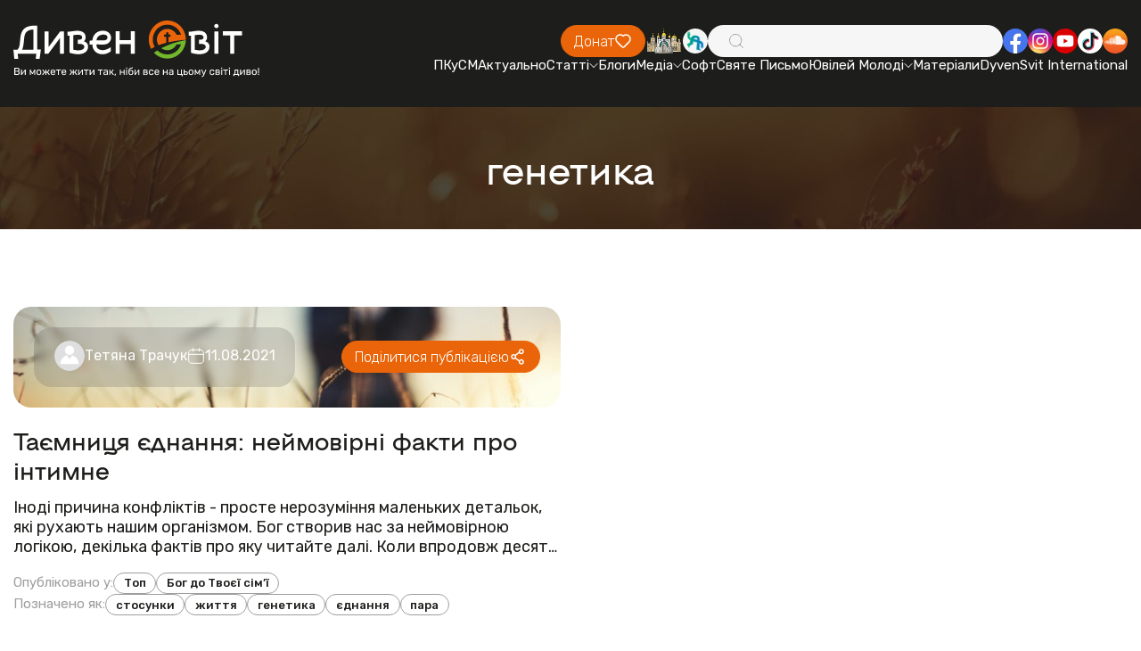

--- FILE ---
content_type: application/javascript; charset=utf-8
request_url: https://dyvensvit.org/client/js/app.min.js?_v=20250414170419
body_size: 32544
content:
(()=>{"use strict";const e={};let t={Android:function(){return navigator.userAgent.match(/Android/i)},BlackBerry:function(){return navigator.userAgent.match(/BlackBerry/i)},iOS:function(){return navigator.userAgent.match(/iPhone|iPad|iPod/i)},Opera:function(){return navigator.userAgent.match(/Opera Mini/i)},Windows:function(){return navigator.userAgent.match(/IEMobile|WPDesktop/i)},Tablet:function(){return navigator.userAgent.match(/Tablet|iPad/i)||navigator.userAgent.match(/Android/i)&&!navigator.userAgent.match(/Mobile/i)},any:function(){return t.Android()||t.BlackBerry()||t.iOS()||t.Opera()||t.Windows()||t.Tablet()}};function s(){if(location.hash)return location.hash.replace("#","")}let i=(e,t=500,s=0)=>{e.classList.contains("_slide")||(e.classList.add("_slide"),e.style.transitionProperty="height, margin, padding",e.style.transitionDuration=t+"ms",e.style.height=`${e.offsetHeight}px`,e.offsetHeight,e.style.overflow="hidden",e.style.height=s?`${s}px`:"0px",e.style.paddingTop=0,e.style.paddingBottom=0,e.style.marginTop=0,e.style.marginBottom=0,window.setTimeout((()=>{e.hidden=!s,!s&&e.style.removeProperty("height"),e.style.removeProperty("padding-top"),e.style.removeProperty("padding-bottom"),e.style.removeProperty("margin-top"),e.style.removeProperty("margin-bottom"),!s&&e.style.removeProperty("overflow"),e.style.removeProperty("transition-duration"),e.style.removeProperty("transition-property"),e.classList.remove("_slide"),document.dispatchEvent(new CustomEvent("slideUpDone",{detail:{target:e}}))}),t))},a=(e,t=500,s=0)=>{if(!e.classList.contains("_slide")){e.classList.add("_slide"),e.hidden=!e.hidden&&null,s&&e.style.removeProperty("height");let i=e.offsetHeight;e.style.overflow="hidden",e.style.height=s?`${s}px`:"0px",e.style.paddingTop=0,e.style.paddingBottom=0,e.style.marginTop=0,e.style.marginBottom=0,e.offsetHeight,e.style.transitionProperty="height, margin, padding",e.style.transitionDuration=t+"ms",e.style.height=i+"px",e.style.removeProperty("padding-top"),e.style.removeProperty("padding-bottom"),e.style.removeProperty("margin-top"),e.style.removeProperty("margin-bottom"),window.setTimeout((()=>{e.style.removeProperty("height"),e.style.removeProperty("overflow"),e.style.removeProperty("transition-duration"),e.style.removeProperty("transition-property"),e.classList.remove("_slide"),document.dispatchEvent(new CustomEvent("slideDownDone",{detail:{target:e}}))}),t)}},n=!0,r=(e=500)=>{if(n){const t=document.querySelectorAll("[data-lp]");setTimeout((()=>{t.forEach((e=>{e.style.paddingRight=""})),document.body.style.paddingRight="",document.documentElement.classList.remove("lock")}),e),n=!1,setTimeout((function(){n=!0}),e)}},o=(e=500)=>{if(n){const t=document.querySelectorAll("[data-lp]"),s=window.innerWidth-document.body.offsetWidth+"px";t.forEach((e=>{e.style.paddingRight=s})),document.body.style.paddingRight=s,document.documentElement.classList.add("lock"),n=!1,setTimeout((function(){n=!0}),e)}};function l(){r(),document.documentElement.classList.remove("menu-open")}function d(e){setTimeout((()=>{window.FLS&&console.log(e)}),0)}function c(e,t){const s=Array.from(e).filter((function(e,s,i){if(e.dataset[t])return e.dataset[t].split(",")[0]}));if(s.length){const e=[];s.forEach((s=>{const i={},a=s.dataset[t].split(",");i.value=a[0],i.type=a[1]?a[1].trim():"max",i.item=s,e.push(i)}));let i=e.map((function(e){return"("+e.type+"-width: "+e.value+"px),"+e.value+","+e.type}));i=function(e){return e.filter((function(e,t,s){return s.indexOf(e)===t}))}(i);const a=[];if(i.length)return i.forEach((t=>{const s=t.split(","),i=s[1],n=s[2],r=window.matchMedia(s[0]),o=e.filter((function(e){if(e.value===i&&e.type===n)return!0}));a.push({itemsArray:o,matchMedia:r})})),a}}e.popup=new class{constructor(e){let t={logging:!0,init:!0,attributeOpenButton:"data-popup",attributeCloseButton:"data-close",fixElementSelector:"[data-lp]",youtubeAttribute:"data-popup-youtube",youtubePlaceAttribute:"data-popup-youtube-place",setAutoplayYoutube:!0,classes:{popup:"popup",popupContent:"popup__content",popupActive:"popup_show",bodyActive:"popup-show"},focusCatch:!0,closeEsc:!0,bodyLock:!0,hashSettings:{location:!0,goHash:!0},on:{beforeOpen:function(){},afterOpen:function(){},beforeClose:function(){},afterClose:function(){}}};this.youTubeCode,this.isOpen=!1,this.targetOpen={selector:!1,element:!1},this.previousOpen={selector:!1,element:!1},this.lastClosed={selector:!1,element:!1},this._dataValue=!1,this.hash=!1,this._reopen=!1,this._selectorOpen=!1,this.lastFocusEl=!1,this._focusEl=["a[href]",'input:not([disabled]):not([type="hidden"]):not([aria-hidden])',"button:not([disabled]):not([aria-hidden])","select:not([disabled]):not([aria-hidden])","textarea:not([disabled]):not([aria-hidden])","area[href]","iframe","object","embed","[contenteditable]",'[tabindex]:not([tabindex^="-"])'],this.options={...t,...e,classes:{...t.classes,...e?.classes},hashSettings:{...t.hashSettings,...e?.hashSettings},on:{...t.on,...e?.on}},this.bodyLock=!1,this.options.init&&this.initPopups()}initPopups(){this.popupLogging("Прокинувся"),this.eventsPopup()}eventsPopup(){document.addEventListener("click",function(e){const t=e.target.closest(`[${this.options.attributeOpenButton}]`);if(t)return e.preventDefault(),this._dataValue=t.getAttribute(this.options.attributeOpenButton)?t.getAttribute(this.options.attributeOpenButton):"error",this.youTubeCode=t.getAttribute(this.options.youtubeAttribute)?t.getAttribute(this.options.youtubeAttribute):null,"error"!==this._dataValue?(this.isOpen||(this.lastFocusEl=t),this.targetOpen.selector=`${this._dataValue}`,this._selectorOpen=!0,void this.open()):void this.popupLogging(`Йой, не заповнено атрибут у ${t.classList}`);return e.target.closest(`[${this.options.attributeCloseButton}]`)||!e.target.closest(`.${this.options.classes.popupContent}`)&&this.isOpen?(e.preventDefault(),void this.close()):void 0}.bind(this)),document.addEventListener("keydown",function(e){if(this.options.closeEsc&&27==e.which&&"Escape"===e.code&&this.isOpen)return e.preventDefault(),void this.close();this.options.focusCatch&&9==e.which&&this.isOpen&&this._focusCatch(e)}.bind(this)),this.options.hashSettings.goHash&&(window.addEventListener("hashchange",function(){window.location.hash?this._openToHash():this.close(this.targetOpen.selector)}.bind(this)),window.addEventListener("load",function(){window.location.hash&&this._openToHash()}.bind(this)))}open(e){if(n)if(this.bodyLock=!(!document.documentElement.classList.contains("lock")||this.isOpen),e&&"string"==typeof e&&""!==e.trim()&&(this.targetOpen.selector=e,this._selectorOpen=!0),this.isOpen&&(this._reopen=!0,this.close()),this._selectorOpen||(this.targetOpen.selector=this.lastClosed.selector),this._reopen||(this.previousActiveElement=document.activeElement),this.targetOpen.element=document.querySelector(this.targetOpen.selector),this.targetOpen.element){if(this.youTubeCode){const e=`https://www.youtube.com/embed/${this.youTubeCode}?rel=0&showinfo=0&autoplay=1`,t=document.createElement("iframe");t.setAttribute("allowfullscreen","");const s=this.options.setAutoplayYoutube?"autoplay;":"";if(t.setAttribute("allow",`${s}; encrypted-media`),t.setAttribute("src",e),!this.targetOpen.element.querySelector(`[${this.options.youtubePlaceAttribute}]`)){this.targetOpen.element.querySelector(".popup__text").setAttribute(`${this.options.youtubePlaceAttribute}`,"")}this.targetOpen.element.querySelector(`[${this.options.youtubePlaceAttribute}]`).appendChild(t)}this.options.hashSettings.location&&(this._getHash(),this._setHash()),this.options.on.beforeOpen(this),document.dispatchEvent(new CustomEvent("beforePopupOpen",{detail:{popup:this}})),this.targetOpen.element.classList.add(this.options.classes.popupActive),document.documentElement.classList.add(this.options.classes.bodyActive),this._reopen?this._reopen=!1:!this.bodyLock&&o(),this.targetOpen.element.setAttribute("aria-hidden","false"),this.previousOpen.selector=this.targetOpen.selector,this.previousOpen.element=this.targetOpen.element,this._selectorOpen=!1,this.isOpen=!0,setTimeout((()=>{this._focusTrap()}),50),this.options.on.afterOpen(this),document.dispatchEvent(new CustomEvent("afterPopupOpen",{detail:{popup:this}})),this.popupLogging("Відкрив попап")}else this.popupLogging("Йой, такого попапу немає. Перевірте коректність введення. ")}close(e){e&&"string"==typeof e&&""!==e.trim()&&(this.previousOpen.selector=e),this.isOpen&&n&&(this.options.on.beforeClose(this),document.dispatchEvent(new CustomEvent("beforePopupClose",{detail:{popup:this}})),this.youTubeCode&&this.targetOpen.element.querySelector(`[${this.options.youtubePlaceAttribute}]`)&&(this.targetOpen.element.querySelector(`[${this.options.youtubePlaceAttribute}]`).innerHTML=""),this.previousOpen.element.classList.remove(this.options.classes.popupActive),this.previousOpen.element.setAttribute("aria-hidden","true"),this._reopen||(document.documentElement.classList.remove(this.options.classes.bodyActive),!this.bodyLock&&r(),this.isOpen=!1),this._removeHash(),this._selectorOpen&&(this.lastClosed.selector=this.previousOpen.selector,this.lastClosed.element=this.previousOpen.element),this.options.on.afterClose(this),document.dispatchEvent(new CustomEvent("afterPopupClose",{detail:{popup:this}})),setTimeout((()=>{this._focusTrap()}),50),this.popupLogging("Закрив попап"))}_getHash(){this.options.hashSettings.location&&(this.hash=this.targetOpen.selector.includes("#")?this.targetOpen.selector:this.targetOpen.selector.replace(".","#"))}_openToHash(){let e=document.querySelector(`.${window.location.hash.replace("#","")}`)?`.${window.location.hash.replace("#","")}`:document.querySelector(`${window.location.hash}`)?`${window.location.hash}`:null;const t=document.querySelector(`[${this.options.attributeOpenButton} = "${e}"]`)?document.querySelector(`[${this.options.attributeOpenButton} = "${e}"]`):document.querySelector(`[${this.options.attributeOpenButton} = "${e.replace(".","#")}"]`);this.youTubeCode=t.getAttribute(this.options.youtubeAttribute)?t.getAttribute(this.options.youtubeAttribute):null,t&&e&&this.open(e)}_setHash(){history.pushState("","",this.hash)}_removeHash(){history.pushState("","",window.location.href.split("#")[0])}_focusCatch(e){const t=this.targetOpen.element.querySelectorAll(this._focusEl),s=Array.prototype.slice.call(t),i=s.indexOf(document.activeElement);e.shiftKey&&0===i&&(s[s.length-1].focus(),e.preventDefault()),e.shiftKey||i!==s.length-1||(s[0].focus(),e.preventDefault())}_focusTrap(){const e=this.previousOpen.element.querySelectorAll(this._focusEl);!this.isOpen&&this.lastFocusEl?this.lastFocusEl.focus():e[0].focus()}popupLogging(e){this.options.logging&&d(`[Попапос]: ${e}`)}}({});let p=(e,t=!1,s=500,i=0)=>{const a=document.querySelector(e);if(a){let n="",r=0;if(t){n="header.header";const e=document.querySelector(n);e.classList.contains("_header-scroll")?r=e.offsetHeight:(e.style.cssText="transition-duration: 0s;",e.classList.add("_header-scroll"),r=e.offsetHeight,e.classList.remove("_header-scroll"),setTimeout((()=>{e.style.cssText=""}),0))}let o={speedAsDuration:!0,speed:s,header:n,offset:i,easing:"easeOutQuad"};if(document.documentElement.classList.contains("menu-open")&&l(),"undefined"!=typeof SmoothScroll)(new SmoothScroll).animateScroll(a,"",o);else{let e=a.getBoundingClientRect().top+scrollY;e=r?e-r:e,e=i?e-i:e,window.scrollTo({top:e,behavior:"smooth"})}d(`[gotoBlock]: Юхуу...їдемо до ${e}`)}else d(`[gotoBlock]: Йой... Такого блоку немає на сторінці: ${e}`)};function u(e){return null!==e&&"object"==typeof e&&"constructor"in e&&e.constructor===Object}function h(e,t){void 0===e&&(e={}),void 0===t&&(t={});const s=["__proto__","constructor","prototype"];Object.keys(t).filter((e=>s.indexOf(e)<0)).forEach((s=>{void 0===e[s]?e[s]=t[s]:u(t[s])&&u(e[s])&&Object.keys(t[s]).length>0&&h(e[s],t[s])}))}const m={body:{},addEventListener(){},removeEventListener(){},activeElement:{blur(){},nodeName:""},querySelector:()=>null,querySelectorAll:()=>[],getElementById:()=>null,createEvent:()=>({initEvent(){}}),createElement:()=>({children:[],childNodes:[],style:{},setAttribute(){},getElementsByTagName:()=>[]}),createElementNS:()=>({}),importNode:()=>null,location:{hash:"",host:"",hostname:"",href:"",origin:"",pathname:"",protocol:"",search:""}};function f(){const e="undefined"!=typeof document?document:{};return h(e,m),e}const g={document:m,navigator:{userAgent:""},location:{hash:"",host:"",hostname:"",href:"",origin:"",pathname:"",protocol:"",search:""},history:{replaceState(){},pushState(){},go(){},back(){}},CustomEvent:function(){return this},addEventListener(){},removeEventListener(){},getComputedStyle:()=>({getPropertyValue:()=>""}),Image(){},Date(){},screen:{},setTimeout(){},clearTimeout(){},matchMedia:()=>({}),requestAnimationFrame:e=>"undefined"==typeof setTimeout?(e(),null):setTimeout(e,0),cancelAnimationFrame(e){"undefined"!=typeof setTimeout&&clearTimeout(e)}};function v(){const e="undefined"!=typeof window?window:{};return h(e,g),e}function y(e,t){return void 0===t&&(t=0),setTimeout(e,t)}function b(){return Date.now()}function w(e,t){void 0===t&&(t="x");const s=v();let i,a,n;const r=function(e){const t=v();let s;return t.getComputedStyle&&(s=t.getComputedStyle(e,null)),!s&&e.currentStyle&&(s=e.currentStyle),s||(s=e.style),s}(e);return s.WebKitCSSMatrix?(a=r.transform||r.webkitTransform,a.split(",").length>6&&(a=a.split(", ").map((e=>e.replace(",","."))).join(", ")),n=new s.WebKitCSSMatrix("none"===a?"":a)):(n=r.MozTransform||r.OTransform||r.MsTransform||r.msTransform||r.transform||r.getPropertyValue("transform").replace("translate(","matrix(1, 0, 0, 1,"),i=n.toString().split(",")),"x"===t&&(a=s.WebKitCSSMatrix?n.m41:16===i.length?parseFloat(i[12]):parseFloat(i[4])),"y"===t&&(a=s.WebKitCSSMatrix?n.m42:16===i.length?parseFloat(i[13]):parseFloat(i[5])),a||0}function S(e){return"object"==typeof e&&null!==e&&e.constructor&&"Object"===Object.prototype.toString.call(e).slice(8,-1)}function T(){const e=Object(arguments.length<=0?void 0:arguments[0]),t=["__proto__","constructor","prototype"];for(let i=1;i<arguments.length;i+=1){const a=i<0||arguments.length<=i?void 0:arguments[i];if(null!=a&&(s=a,!("undefined"!=typeof window&&void 0!==window.HTMLElement?s instanceof HTMLElement:s&&(1===s.nodeType||11===s.nodeType)))){const s=Object.keys(Object(a)).filter((e=>t.indexOf(e)<0));for(let t=0,i=s.length;t<i;t+=1){const i=s[t],n=Object.getOwnPropertyDescriptor(a,i);void 0!==n&&n.enumerable&&(S(e[i])&&S(a[i])?a[i].__swiper__?e[i]=a[i]:T(e[i],a[i]):!S(e[i])&&S(a[i])?(e[i]={},a[i].__swiper__?e[i]=a[i]:T(e[i],a[i])):e[i]=a[i])}}}var s;return e}function E(e,t,s){e.style.setProperty(t,s)}function x(e){let{swiper:t,targetPosition:s,side:i}=e;const a=v(),n=-t.translate;let r,o=null;const l=t.params.speed;t.wrapperEl.style.scrollSnapType="none",a.cancelAnimationFrame(t.cssModeFrameID);const d=s>n?"next":"prev",c=(e,t)=>"next"===d&&e>=t||"prev"===d&&e<=t,p=()=>{r=(new Date).getTime(),null===o&&(o=r);const e=Math.max(Math.min((r-o)/l,1),0),d=.5-Math.cos(e*Math.PI)/2;let u=n+d*(s-n);if(c(u,s)&&(u=s),t.wrapperEl.scrollTo({[i]:u}),c(u,s))return t.wrapperEl.style.overflow="hidden",t.wrapperEl.style.scrollSnapType="",setTimeout((()=>{t.wrapperEl.style.overflow="",t.wrapperEl.scrollTo({[i]:u})})),void a.cancelAnimationFrame(t.cssModeFrameID);t.cssModeFrameID=a.requestAnimationFrame(p)};p()}function L(e){return e.querySelector(".swiper-slide-transform")||e.shadowRoot&&e.shadowRoot.querySelector(".swiper-slide-transform")||e}function C(e,t){void 0===t&&(t="");const s=v(),i=[...e.children];return s.HTMLSlotElement&&e instanceof HTMLSlotElement&&i.push(...e.assignedElements()),t?i.filter((e=>e.matches(t))):i}function M(e){try{return void console.warn(e)}catch(e){}}function P(e,t){void 0===t&&(t=[]);const s=document.createElement(e);return s.classList.add(...Array.isArray(t)?t:function(e){return void 0===e&&(e=""),e.trim().split(" ").filter((e=>!!e.trim()))}(t)),s}function A(e,t){return v().getComputedStyle(e,null).getPropertyValue(t)}function _(e){let t,s=e;if(s){for(t=0;null!==(s=s.previousSibling);)1===s.nodeType&&(t+=1);return t}}function k(e,t){const s=[];let i=e.parentElement;for(;i;)t?i.matches(t)&&s.push(i):s.push(i),i=i.parentElement;return s}function O(e,t,s){const i=v();return s?e["width"===t?"offsetWidth":"offsetHeight"]+parseFloat(i.getComputedStyle(e,null).getPropertyValue("width"===t?"margin-right":"margin-top"))+parseFloat(i.getComputedStyle(e,null).getPropertyValue("width"===t?"margin-left":"margin-bottom")):e.offsetWidth}function I(e){return(Array.isArray(e)?e:[e]).filter((e=>!!e))}let $,z,D;function B(){return $||($=function(){const e=v(),t=f();return{smoothScroll:t.documentElement&&t.documentElement.style&&"scrollBehavior"in t.documentElement.style,touch:!!("ontouchstart"in e||e.DocumentTouch&&t instanceof e.DocumentTouch)}}()),$}function q(e){return void 0===e&&(e={}),z||(z=function(e){let{userAgent:t}=void 0===e?{}:e;const s=B(),i=v(),a=i.navigator.platform,n=t||i.navigator.userAgent,r={ios:!1,android:!1},o=i.screen.width,l=i.screen.height,d=n.match(/(Android);?[\s\/]+([\d.]+)?/);let c=n.match(/(iPad).*OS\s([\d_]+)/);const p=n.match(/(iPod)(.*OS\s([\d_]+))?/),u=!c&&n.match(/(iPhone\sOS|iOS)\s([\d_]+)/),h="Win32"===a;let m="MacIntel"===a;return!c&&m&&s.touch&&["1024x1366","1366x1024","834x1194","1194x834","834x1112","1112x834","768x1024","1024x768","820x1180","1180x820","810x1080","1080x810"].indexOf(`${o}x${l}`)>=0&&(c=n.match(/(Version)\/([\d.]+)/),c||(c=[0,1,"13_0_0"]),m=!1),d&&!h&&(r.os="android",r.android=!0),(c||u||p)&&(r.os="ios",r.ios=!0),r}(e)),z}function G(){return D||(D=function(){const e=v(),t=q();let s=!1;function i(){const t=e.navigator.userAgent.toLowerCase();return t.indexOf("safari")>=0&&t.indexOf("chrome")<0&&t.indexOf("android")<0}if(i()){const t=String(e.navigator.userAgent);if(t.includes("Version/")){const[e,i]=t.split("Version/")[1].split(" ")[0].split(".").map((e=>Number(e)));s=e<16||16===e&&i<2}}const a=/(iPhone|iPod|iPad).*AppleWebKit(?!.*Safari)/i.test(e.navigator.userAgent),n=i();return{isSafari:s||n,needPerspectiveFix:s,need3dFix:n||a&&t.ios,isWebView:a}}()),D}var F={on(e,t,s){const i=this;if(!i.eventsListeners||i.destroyed)return i;if("function"!=typeof t)return i;const a=s?"unshift":"push";return e.split(" ").forEach((e=>{i.eventsListeners[e]||(i.eventsListeners[e]=[]),i.eventsListeners[e][a](t)})),i},once(e,t,s){const i=this;if(!i.eventsListeners||i.destroyed)return i;if("function"!=typeof t)return i;function a(){i.off(e,a),a.__emitterProxy&&delete a.__emitterProxy;for(var s=arguments.length,n=new Array(s),r=0;r<s;r++)n[r]=arguments[r];t.apply(i,n)}return a.__emitterProxy=t,i.on(e,a,s)},onAny(e,t){const s=this;if(!s.eventsListeners||s.destroyed)return s;if("function"!=typeof e)return s;const i=t?"unshift":"push";return s.eventsAnyListeners.indexOf(e)<0&&s.eventsAnyListeners[i](e),s},offAny(e){const t=this;if(!t.eventsListeners||t.destroyed)return t;if(!t.eventsAnyListeners)return t;const s=t.eventsAnyListeners.indexOf(e);return s>=0&&t.eventsAnyListeners.splice(s,1),t},off(e,t){const s=this;return!s.eventsListeners||s.destroyed?s:s.eventsListeners?(e.split(" ").forEach((e=>{void 0===t?s.eventsListeners[e]=[]:s.eventsListeners[e]&&s.eventsListeners[e].forEach(((i,a)=>{(i===t||i.__emitterProxy&&i.__emitterProxy===t)&&s.eventsListeners[e].splice(a,1)}))})),s):s},emit(){const e=this;if(!e.eventsListeners||e.destroyed)return e;if(!e.eventsListeners)return e;let t,s,i;for(var a=arguments.length,n=new Array(a),r=0;r<a;r++)n[r]=arguments[r];"string"==typeof n[0]||Array.isArray(n[0])?(t=n[0],s=n.slice(1,n.length),i=e):(t=n[0].events,s=n[0].data,i=n[0].context||e),s.unshift(i);return(Array.isArray(t)?t:t.split(" ")).forEach((t=>{e.eventsAnyListeners&&e.eventsAnyListeners.length&&e.eventsAnyListeners.forEach((e=>{e.apply(i,[t,...s])})),e.eventsListeners&&e.eventsListeners[t]&&e.eventsListeners[t].forEach((e=>{e.apply(i,s)}))})),e}};const H=(e,t,s)=>{t&&!e.classList.contains(s)?e.classList.add(s):!t&&e.classList.contains(s)&&e.classList.remove(s)};const V=(e,t,s)=>{t&&!e.classList.contains(s)?e.classList.add(s):!t&&e.classList.contains(s)&&e.classList.remove(s)};const N=(e,t)=>{if(!e||e.destroyed||!e.params)return;const s=t.closest(e.isElement?"swiper-slide":`.${e.params.slideClass}`);if(s){let t=s.querySelector(`.${e.params.lazyPreloaderClass}`);!t&&e.isElement&&(s.shadowRoot?t=s.shadowRoot.querySelector(`.${e.params.lazyPreloaderClass}`):requestAnimationFrame((()=>{s.shadowRoot&&(t=s.shadowRoot.querySelector(`.${e.params.lazyPreloaderClass}`),t&&t.remove())}))),t&&t.remove()}},R=(e,t)=>{if(!e.slides[t])return;const s=e.slides[t].querySelector('[loading="lazy"]');s&&s.removeAttribute("loading")},j=e=>{if(!e||e.destroyed||!e.params)return;let t=e.params.lazyPreloadPrevNext;const s=e.slides.length;if(!s||!t||t<0)return;t=Math.min(t,s);const i="auto"===e.params.slidesPerView?e.slidesPerViewDynamic():Math.ceil(e.params.slidesPerView),a=e.activeIndex;if(e.params.grid&&e.params.grid.rows>1){const s=a,n=[s-t];return n.push(...Array.from({length:t}).map(((e,t)=>s+i+t))),void e.slides.forEach(((t,s)=>{n.includes(t.column)&&R(e,s)}))}const n=a+i-1;if(e.params.rewind||e.params.loop)for(let i=a-t;i<=n+t;i+=1){const t=(i%s+s)%s;(t<a||t>n)&&R(e,t)}else for(let i=Math.max(a-t,0);i<=Math.min(n+t,s-1);i+=1)i!==a&&(i>n||i<a)&&R(e,i)};var W={updateSize:function(){const e=this;let t,s;const i=e.el;t=void 0!==e.params.width&&null!==e.params.width?e.params.width:i.clientWidth,s=void 0!==e.params.height&&null!==e.params.height?e.params.height:i.clientHeight,0===t&&e.isHorizontal()||0===s&&e.isVertical()||(t=t-parseInt(A(i,"padding-left")||0,10)-parseInt(A(i,"padding-right")||0,10),s=s-parseInt(A(i,"padding-top")||0,10)-parseInt(A(i,"padding-bottom")||0,10),Number.isNaN(t)&&(t=0),Number.isNaN(s)&&(s=0),Object.assign(e,{width:t,height:s,size:e.isHorizontal()?t:s}))},updateSlides:function(){const e=this;function t(t,s){return parseFloat(t.getPropertyValue(e.getDirectionLabel(s))||0)}const s=e.params,{wrapperEl:i,slidesEl:a,size:n,rtlTranslate:r,wrongRTL:o}=e,l=e.virtual&&s.virtual.enabled,d=l?e.virtual.slides.length:e.slides.length,c=C(a,`.${e.params.slideClass}, swiper-slide`),p=l?e.virtual.slides.length:c.length;let u=[];const h=[],m=[];let f=s.slidesOffsetBefore;"function"==typeof f&&(f=s.slidesOffsetBefore.call(e));let g=s.slidesOffsetAfter;"function"==typeof g&&(g=s.slidesOffsetAfter.call(e));const v=e.snapGrid.length,y=e.slidesGrid.length;let b=s.spaceBetween,w=-f,S=0,T=0;if(void 0===n)return;"string"==typeof b&&b.indexOf("%")>=0?b=parseFloat(b.replace("%",""))/100*n:"string"==typeof b&&(b=parseFloat(b)),e.virtualSize=-b,c.forEach((e=>{r?e.style.marginLeft="":e.style.marginRight="",e.style.marginBottom="",e.style.marginTop=""})),s.centeredSlides&&s.cssMode&&(E(i,"--swiper-centered-offset-before",""),E(i,"--swiper-centered-offset-after",""));const x=s.grid&&s.grid.rows>1&&e.grid;let L;x?e.grid.initSlides(c):e.grid&&e.grid.unsetSlides();const M="auto"===s.slidesPerView&&s.breakpoints&&Object.keys(s.breakpoints).filter((e=>void 0!==s.breakpoints[e].slidesPerView)).length>0;for(let i=0;i<p;i+=1){let a;if(L=0,c[i]&&(a=c[i]),x&&e.grid.updateSlide(i,a,c),!c[i]||"none"!==A(a,"display")){if("auto"===s.slidesPerView){M&&(c[i].style[e.getDirectionLabel("width")]="");const n=getComputedStyle(a),r=a.style.transform,o=a.style.webkitTransform;if(r&&(a.style.transform="none"),o&&(a.style.webkitTransform="none"),s.roundLengths)L=e.isHorizontal()?O(a,"width",!0):O(a,"height",!0);else{const e=t(n,"width"),s=t(n,"padding-left"),i=t(n,"padding-right"),r=t(n,"margin-left"),o=t(n,"margin-right"),l=n.getPropertyValue("box-sizing");if(l&&"border-box"===l)L=e+r+o;else{const{clientWidth:t,offsetWidth:n}=a;L=e+s+i+r+o+(n-t)}}r&&(a.style.transform=r),o&&(a.style.webkitTransform=o),s.roundLengths&&(L=Math.floor(L))}else L=(n-(s.slidesPerView-1)*b)/s.slidesPerView,s.roundLengths&&(L=Math.floor(L)),c[i]&&(c[i].style[e.getDirectionLabel("width")]=`${L}px`);c[i]&&(c[i].swiperSlideSize=L),m.push(L),s.centeredSlides?(w=w+L/2+S/2+b,0===S&&0!==i&&(w=w-n/2-b),0===i&&(w=w-n/2-b),Math.abs(w)<.001&&(w=0),s.roundLengths&&(w=Math.floor(w)),T%s.slidesPerGroup==0&&u.push(w),h.push(w)):(s.roundLengths&&(w=Math.floor(w)),(T-Math.min(e.params.slidesPerGroupSkip,T))%e.params.slidesPerGroup==0&&u.push(w),h.push(w),w=w+L+b),e.virtualSize+=L+b,S=L,T+=1}}if(e.virtualSize=Math.max(e.virtualSize,n)+g,r&&o&&("slide"===s.effect||"coverflow"===s.effect)&&(i.style.width=`${e.virtualSize+b}px`),s.setWrapperSize&&(i.style[e.getDirectionLabel("width")]=`${e.virtualSize+b}px`),x&&e.grid.updateWrapperSize(L,u),!s.centeredSlides){const t=[];for(let i=0;i<u.length;i+=1){let a=u[i];s.roundLengths&&(a=Math.floor(a)),u[i]<=e.virtualSize-n&&t.push(a)}u=t,Math.floor(e.virtualSize-n)-Math.floor(u[u.length-1])>1&&u.push(e.virtualSize-n)}if(l&&s.loop){const t=m[0]+b;if(s.slidesPerGroup>1){const i=Math.ceil((e.virtual.slidesBefore+e.virtual.slidesAfter)/s.slidesPerGroup),a=t*s.slidesPerGroup;for(let e=0;e<i;e+=1)u.push(u[u.length-1]+a)}for(let i=0;i<e.virtual.slidesBefore+e.virtual.slidesAfter;i+=1)1===s.slidesPerGroup&&u.push(u[u.length-1]+t),h.push(h[h.length-1]+t),e.virtualSize+=t}if(0===u.length&&(u=[0]),0!==b){const t=e.isHorizontal()&&r?"marginLeft":e.getDirectionLabel("marginRight");c.filter(((e,t)=>!(s.cssMode&&!s.loop)||t!==c.length-1)).forEach((e=>{e.style[t]=`${b}px`}))}if(s.centeredSlides&&s.centeredSlidesBounds){let e=0;m.forEach((t=>{e+=t+(b||0)})),e-=b;const t=e>n?e-n:0;u=u.map((e=>e<=0?-f:e>t?t+g:e))}if(s.centerInsufficientSlides){let e=0;m.forEach((t=>{e+=t+(b||0)})),e-=b;const t=(s.slidesOffsetBefore||0)+(s.slidesOffsetAfter||0);if(e+t<n){const s=(n-e-t)/2;u.forEach(((e,t)=>{u[t]=e-s})),h.forEach(((e,t)=>{h[t]=e+s}))}}if(Object.assign(e,{slides:c,snapGrid:u,slidesGrid:h,slidesSizesGrid:m}),s.centeredSlides&&s.cssMode&&!s.centeredSlidesBounds){E(i,"--swiper-centered-offset-before",-u[0]+"px"),E(i,"--swiper-centered-offset-after",e.size/2-m[m.length-1]/2+"px");const t=-e.snapGrid[0],s=-e.slidesGrid[0];e.snapGrid=e.snapGrid.map((e=>e+t)),e.slidesGrid=e.slidesGrid.map((e=>e+s))}if(p!==d&&e.emit("slidesLengthChange"),u.length!==v&&(e.params.watchOverflow&&e.checkOverflow(),e.emit("snapGridLengthChange")),h.length!==y&&e.emit("slidesGridLengthChange"),s.watchSlidesProgress&&e.updateSlidesOffset(),e.emit("slidesUpdated"),!(l||s.cssMode||"slide"!==s.effect&&"fade"!==s.effect)){const t=`${s.containerModifierClass}backface-hidden`,i=e.el.classList.contains(t);p<=s.maxBackfaceHiddenSlides?i||e.el.classList.add(t):i&&e.el.classList.remove(t)}},updateAutoHeight:function(e){const t=this,s=[],i=t.virtual&&t.params.virtual.enabled;let a,n=0;"number"==typeof e?t.setTransition(e):!0===e&&t.setTransition(t.params.speed);const r=e=>i?t.slides[t.getSlideIndexByData(e)]:t.slides[e];if("auto"!==t.params.slidesPerView&&t.params.slidesPerView>1)if(t.params.centeredSlides)(t.visibleSlides||[]).forEach((e=>{s.push(e)}));else for(a=0;a<Math.ceil(t.params.slidesPerView);a+=1){const e=t.activeIndex+a;if(e>t.slides.length&&!i)break;s.push(r(e))}else s.push(r(t.activeIndex));for(a=0;a<s.length;a+=1)if(void 0!==s[a]){const e=s[a].offsetHeight;n=e>n?e:n}(n||0===n)&&(t.wrapperEl.style.height=`${n}px`)},updateSlidesOffset:function(){const e=this,t=e.slides,s=e.isElement?e.isHorizontal()?e.wrapperEl.offsetLeft:e.wrapperEl.offsetTop:0;for(let i=0;i<t.length;i+=1)t[i].swiperSlideOffset=(e.isHorizontal()?t[i].offsetLeft:t[i].offsetTop)-s-e.cssOverflowAdjustment()},updateSlidesProgress:function(e){void 0===e&&(e=this&&this.translate||0);const t=this,s=t.params,{slides:i,rtlTranslate:a,snapGrid:n}=t;if(0===i.length)return;void 0===i[0].swiperSlideOffset&&t.updateSlidesOffset();let r=-e;a&&(r=e),t.visibleSlidesIndexes=[],t.visibleSlides=[];let o=s.spaceBetween;"string"==typeof o&&o.indexOf("%")>=0?o=parseFloat(o.replace("%",""))/100*t.size:"string"==typeof o&&(o=parseFloat(o));for(let e=0;e<i.length;e+=1){const l=i[e];let d=l.swiperSlideOffset;s.cssMode&&s.centeredSlides&&(d-=i[0].swiperSlideOffset);const c=(r+(s.centeredSlides?t.minTranslate():0)-d)/(l.swiperSlideSize+o),p=(r-n[0]+(s.centeredSlides?t.minTranslate():0)-d)/(l.swiperSlideSize+o),u=-(r-d),h=u+t.slidesSizesGrid[e],m=u>=0&&u<=t.size-t.slidesSizesGrid[e],f=u>=0&&u<t.size-1||h>1&&h<=t.size||u<=0&&h>=t.size;f&&(t.visibleSlides.push(l),t.visibleSlidesIndexes.push(e)),H(l,f,s.slideVisibleClass),H(l,m,s.slideFullyVisibleClass),l.progress=a?-c:c,l.originalProgress=a?-p:p}},updateProgress:function(e){const t=this;if(void 0===e){const s=t.rtlTranslate?-1:1;e=t&&t.translate&&t.translate*s||0}const s=t.params,i=t.maxTranslate()-t.minTranslate();let{progress:a,isBeginning:n,isEnd:r,progressLoop:o}=t;const l=n,d=r;if(0===i)a=0,n=!0,r=!0;else{a=(e-t.minTranslate())/i;const s=Math.abs(e-t.minTranslate())<1,o=Math.abs(e-t.maxTranslate())<1;n=s||a<=0,r=o||a>=1,s&&(a=0),o&&(a=1)}if(s.loop){const s=t.getSlideIndexByData(0),i=t.getSlideIndexByData(t.slides.length-1),a=t.slidesGrid[s],n=t.slidesGrid[i],r=t.slidesGrid[t.slidesGrid.length-1],l=Math.abs(e);o=l>=a?(l-a)/r:(l+r-n)/r,o>1&&(o-=1)}Object.assign(t,{progress:a,progressLoop:o,isBeginning:n,isEnd:r}),(s.watchSlidesProgress||s.centeredSlides&&s.autoHeight)&&t.updateSlidesProgress(e),n&&!l&&t.emit("reachBeginning toEdge"),r&&!d&&t.emit("reachEnd toEdge"),(l&&!n||d&&!r)&&t.emit("fromEdge"),t.emit("progress",a)},updateSlidesClasses:function(){const e=this,{slides:t,params:s,slidesEl:i,activeIndex:a}=e,n=e.virtual&&s.virtual.enabled,r=e.grid&&s.grid&&s.grid.rows>1,o=e=>C(i,`.${s.slideClass}${e}, swiper-slide${e}`)[0];let l,d,c;if(n)if(s.loop){let t=a-e.virtual.slidesBefore;t<0&&(t=e.virtual.slides.length+t),t>=e.virtual.slides.length&&(t-=e.virtual.slides.length),l=o(`[data-swiper-slide-index="${t}"]`)}else l=o(`[data-swiper-slide-index="${a}"]`);else r?(l=t.find((e=>e.column===a)),c=t.find((e=>e.column===a+1)),d=t.find((e=>e.column===a-1))):l=t[a];l&&(r||(c=function(e,t){const s=[];for(;e.nextElementSibling;){const i=e.nextElementSibling;t?i.matches(t)&&s.push(i):s.push(i),e=i}return s}(l,`.${s.slideClass}, swiper-slide`)[0],s.loop&&!c&&(c=t[0]),d=function(e,t){const s=[];for(;e.previousElementSibling;){const i=e.previousElementSibling;t?i.matches(t)&&s.push(i):s.push(i),e=i}return s}(l,`.${s.slideClass}, swiper-slide`)[0],s.loop&&0===!d&&(d=t[t.length-1]))),t.forEach((e=>{V(e,e===l,s.slideActiveClass),V(e,e===c,s.slideNextClass),V(e,e===d,s.slidePrevClass)})),e.emitSlidesClasses()},updateActiveIndex:function(e){const t=this,s=t.rtlTranslate?t.translate:-t.translate,{snapGrid:i,params:a,activeIndex:n,realIndex:r,snapIndex:o}=t;let l,d=e;const c=e=>{let s=e-t.virtual.slidesBefore;return s<0&&(s=t.virtual.slides.length+s),s>=t.virtual.slides.length&&(s-=t.virtual.slides.length),s};if(void 0===d&&(d=function(e){const{slidesGrid:t,params:s}=e,i=e.rtlTranslate?e.translate:-e.translate;let a;for(let e=0;e<t.length;e+=1)void 0!==t[e+1]?i>=t[e]&&i<t[e+1]-(t[e+1]-t[e])/2?a=e:i>=t[e]&&i<t[e+1]&&(a=e+1):i>=t[e]&&(a=e);return s.normalizeSlideIndex&&(a<0||void 0===a)&&(a=0),a}(t)),i.indexOf(s)>=0)l=i.indexOf(s);else{const e=Math.min(a.slidesPerGroupSkip,d);l=e+Math.floor((d-e)/a.slidesPerGroup)}if(l>=i.length&&(l=i.length-1),d===n&&!t.params.loop)return void(l!==o&&(t.snapIndex=l,t.emit("snapIndexChange")));if(d===n&&t.params.loop&&t.virtual&&t.params.virtual.enabled)return void(t.realIndex=c(d));const p=t.grid&&a.grid&&a.grid.rows>1;let u;if(t.virtual&&a.virtual.enabled&&a.loop)u=c(d);else if(p){const e=t.slides.find((e=>e.column===d));let s=parseInt(e.getAttribute("data-swiper-slide-index"),10);Number.isNaN(s)&&(s=Math.max(t.slides.indexOf(e),0)),u=Math.floor(s/a.grid.rows)}else if(t.slides[d]){const e=t.slides[d].getAttribute("data-swiper-slide-index");u=e?parseInt(e,10):d}else u=d;Object.assign(t,{previousSnapIndex:o,snapIndex:l,previousRealIndex:r,realIndex:u,previousIndex:n,activeIndex:d}),t.initialized&&j(t),t.emit("activeIndexChange"),t.emit("snapIndexChange"),(t.initialized||t.params.runCallbacksOnInit)&&(r!==u&&t.emit("realIndexChange"),t.emit("slideChange"))},updateClickedSlide:function(e,t){const s=this,i=s.params;let a=e.closest(`.${i.slideClass}, swiper-slide`);!a&&s.isElement&&t&&t.length>1&&t.includes(e)&&[...t.slice(t.indexOf(e)+1,t.length)].forEach((e=>{!a&&e.matches&&e.matches(`.${i.slideClass}, swiper-slide`)&&(a=e)}));let n,r=!1;if(a)for(let e=0;e<s.slides.length;e+=1)if(s.slides[e]===a){r=!0,n=e;break}if(!a||!r)return s.clickedSlide=void 0,void(s.clickedIndex=void 0);s.clickedSlide=a,s.virtual&&s.params.virtual.enabled?s.clickedIndex=parseInt(a.getAttribute("data-swiper-slide-index"),10):s.clickedIndex=n,i.slideToClickedSlide&&void 0!==s.clickedIndex&&s.clickedIndex!==s.activeIndex&&s.slideToClickedSlide()}};var Y={getTranslate:function(e){void 0===e&&(e=this.isHorizontal()?"x":"y");const{params:t,rtlTranslate:s,translate:i,wrapperEl:a}=this;if(t.virtualTranslate)return s?-i:i;if(t.cssMode)return i;let n=w(a,e);return n+=this.cssOverflowAdjustment(),s&&(n=-n),n||0},setTranslate:function(e,t){const s=this,{rtlTranslate:i,params:a,wrapperEl:n,progress:r}=s;let o,l=0,d=0;s.isHorizontal()?l=i?-e:e:d=e,a.roundLengths&&(l=Math.floor(l),d=Math.floor(d)),s.previousTranslate=s.translate,s.translate=s.isHorizontal()?l:d,a.cssMode?n[s.isHorizontal()?"scrollLeft":"scrollTop"]=s.isHorizontal()?-l:-d:a.virtualTranslate||(s.isHorizontal()?l-=s.cssOverflowAdjustment():d-=s.cssOverflowAdjustment(),n.style.transform=`translate3d(${l}px, ${d}px, 0px)`);const c=s.maxTranslate()-s.minTranslate();o=0===c?0:(e-s.minTranslate())/c,o!==r&&s.updateProgress(e),s.emit("setTranslate",s.translate,t)},minTranslate:function(){return-this.snapGrid[0]},maxTranslate:function(){return-this.snapGrid[this.snapGrid.length-1]},translateTo:function(e,t,s,i,a){void 0===e&&(e=0),void 0===t&&(t=this.params.speed),void 0===s&&(s=!0),void 0===i&&(i=!0);const n=this,{params:r,wrapperEl:o}=n;if(n.animating&&r.preventInteractionOnTransition)return!1;const l=n.minTranslate(),d=n.maxTranslate();let c;if(c=i&&e>l?l:i&&e<d?d:e,n.updateProgress(c),r.cssMode){const e=n.isHorizontal();if(0===t)o[e?"scrollLeft":"scrollTop"]=-c;else{if(!n.support.smoothScroll)return x({swiper:n,targetPosition:-c,side:e?"left":"top"}),!0;o.scrollTo({[e?"left":"top"]:-c,behavior:"smooth"})}return!0}return 0===t?(n.setTransition(0),n.setTranslate(c),s&&(n.emit("beforeTransitionStart",t,a),n.emit("transitionEnd"))):(n.setTransition(t),n.setTranslate(c),s&&(n.emit("beforeTransitionStart",t,a),n.emit("transitionStart")),n.animating||(n.animating=!0,n.onTranslateToWrapperTransitionEnd||(n.onTranslateToWrapperTransitionEnd=function(e){n&&!n.destroyed&&e.target===this&&(n.wrapperEl.removeEventListener("transitionend",n.onTranslateToWrapperTransitionEnd),n.onTranslateToWrapperTransitionEnd=null,delete n.onTranslateToWrapperTransitionEnd,n.animating=!1,s&&n.emit("transitionEnd"))}),n.wrapperEl.addEventListener("transitionend",n.onTranslateToWrapperTransitionEnd))),!0}};function X(e){let{swiper:t,runCallbacks:s,direction:i,step:a}=e;const{activeIndex:n,previousIndex:r}=t;let o=i;if(o||(o=n>r?"next":n<r?"prev":"reset"),t.emit(`transition${a}`),s&&n!==r){if("reset"===o)return void t.emit(`slideResetTransition${a}`);t.emit(`slideChangeTransition${a}`),"next"===o?t.emit(`slideNextTransition${a}`):t.emit(`slidePrevTransition${a}`)}}var U={slideTo:function(e,t,s,i,a){void 0===e&&(e=0),void 0===s&&(s=!0),"string"==typeof e&&(e=parseInt(e,10));const n=this;let r=e;r<0&&(r=0);const{params:o,snapGrid:l,slidesGrid:d,previousIndex:c,activeIndex:p,rtlTranslate:u,wrapperEl:h,enabled:m}=n;if(!m&&!i&&!a||n.destroyed||n.animating&&o.preventInteractionOnTransition)return!1;void 0===t&&(t=n.params.speed);const f=Math.min(n.params.slidesPerGroupSkip,r);let g=f+Math.floor((r-f)/n.params.slidesPerGroup);g>=l.length&&(g=l.length-1);const v=-l[g];if(o.normalizeSlideIndex)for(let e=0;e<d.length;e+=1){const t=-Math.floor(100*v),s=Math.floor(100*d[e]),i=Math.floor(100*d[e+1]);void 0!==d[e+1]?t>=s&&t<i-(i-s)/2?r=e:t>=s&&t<i&&(r=e+1):t>=s&&(r=e)}if(n.initialized&&r!==p){if(!n.allowSlideNext&&(u?v>n.translate&&v>n.minTranslate():v<n.translate&&v<n.minTranslate()))return!1;if(!n.allowSlidePrev&&v>n.translate&&v>n.maxTranslate()&&(p||0)!==r)return!1}let y;r!==(c||0)&&s&&n.emit("beforeSlideChangeStart"),n.updateProgress(v),y=r>p?"next":r<p?"prev":"reset";const b=n.virtual&&n.params.virtual.enabled;if(!(b&&a)&&(u&&-v===n.translate||!u&&v===n.translate))return n.updateActiveIndex(r),o.autoHeight&&n.updateAutoHeight(),n.updateSlidesClasses(),"slide"!==o.effect&&n.setTranslate(v),"reset"!==y&&(n.transitionStart(s,y),n.transitionEnd(s,y)),!1;if(o.cssMode){const e=n.isHorizontal(),s=u?v:-v;if(0===t)b&&(n.wrapperEl.style.scrollSnapType="none",n._immediateVirtual=!0),b&&!n._cssModeVirtualInitialSet&&n.params.initialSlide>0?(n._cssModeVirtualInitialSet=!0,requestAnimationFrame((()=>{h[e?"scrollLeft":"scrollTop"]=s}))):h[e?"scrollLeft":"scrollTop"]=s,b&&requestAnimationFrame((()=>{n.wrapperEl.style.scrollSnapType="",n._immediateVirtual=!1}));else{if(!n.support.smoothScroll)return x({swiper:n,targetPosition:s,side:e?"left":"top"}),!0;h.scrollTo({[e?"left":"top"]:s,behavior:"smooth"})}return!0}const w=G().isSafari;return b&&!a&&w&&n.isElement&&n.virtual.update(!1,!1,r),n.setTransition(t),n.setTranslate(v),n.updateActiveIndex(r),n.updateSlidesClasses(),n.emit("beforeTransitionStart",t,i),n.transitionStart(s,y),0===t?n.transitionEnd(s,y):n.animating||(n.animating=!0,n.onSlideToWrapperTransitionEnd||(n.onSlideToWrapperTransitionEnd=function(e){n&&!n.destroyed&&e.target===this&&(n.wrapperEl.removeEventListener("transitionend",n.onSlideToWrapperTransitionEnd),n.onSlideToWrapperTransitionEnd=null,delete n.onSlideToWrapperTransitionEnd,n.transitionEnd(s,y))}),n.wrapperEl.addEventListener("transitionend",n.onSlideToWrapperTransitionEnd)),!0},slideToLoop:function(e,t,s,i){if(void 0===e&&(e=0),void 0===s&&(s=!0),"string"==typeof e){e=parseInt(e,10)}const a=this;if(a.destroyed)return;void 0===t&&(t=a.params.speed);const n=a.grid&&a.params.grid&&a.params.grid.rows>1;let r=e;if(a.params.loop)if(a.virtual&&a.params.virtual.enabled)r+=a.virtual.slidesBefore;else{let e;if(n){const t=r*a.params.grid.rows;e=a.slides.find((e=>1*e.getAttribute("data-swiper-slide-index")===t)).column}else e=a.getSlideIndexByData(r);const t=n?Math.ceil(a.slides.length/a.params.grid.rows):a.slides.length,{centeredSlides:s}=a.params;let o=a.params.slidesPerView;"auto"===o?o=a.slidesPerViewDynamic():(o=Math.ceil(parseFloat(a.params.slidesPerView,10)),s&&o%2==0&&(o+=1));let l=t-e<o;if(s&&(l=l||e<Math.ceil(o/2)),i&&s&&"auto"!==a.params.slidesPerView&&!n&&(l=!1),l){const i=s?e<a.activeIndex?"prev":"next":e-a.activeIndex-1<a.params.slidesPerView?"next":"prev";a.loopFix({direction:i,slideTo:!0,activeSlideIndex:"next"===i?e+1:e-t+1,slideRealIndex:"next"===i?a.realIndex:void 0})}if(n){const e=r*a.params.grid.rows;r=a.slides.find((t=>1*t.getAttribute("data-swiper-slide-index")===e)).column}else r=a.getSlideIndexByData(r)}return requestAnimationFrame((()=>{a.slideTo(r,t,s,i)})),a},slideNext:function(e,t,s){void 0===t&&(t=!0);const i=this,{enabled:a,params:n,animating:r}=i;if(!a||i.destroyed)return i;void 0===e&&(e=i.params.speed);let o=n.slidesPerGroup;"auto"===n.slidesPerView&&1===n.slidesPerGroup&&n.slidesPerGroupAuto&&(o=Math.max(i.slidesPerViewDynamic("current",!0),1));const l=i.activeIndex<n.slidesPerGroupSkip?1:o,d=i.virtual&&n.virtual.enabled;if(n.loop){if(r&&!d&&n.loopPreventsSliding)return!1;if(i.loopFix({direction:"next"}),i._clientLeft=i.wrapperEl.clientLeft,i.activeIndex===i.slides.length-1&&n.cssMode)return requestAnimationFrame((()=>{i.slideTo(i.activeIndex+l,e,t,s)})),!0}return n.rewind&&i.isEnd?i.slideTo(0,e,t,s):i.slideTo(i.activeIndex+l,e,t,s)},slidePrev:function(e,t,s){void 0===t&&(t=!0);const i=this,{params:a,snapGrid:n,slidesGrid:r,rtlTranslate:o,enabled:l,animating:d}=i;if(!l||i.destroyed)return i;void 0===e&&(e=i.params.speed);const c=i.virtual&&a.virtual.enabled;if(a.loop){if(d&&!c&&a.loopPreventsSliding)return!1;i.loopFix({direction:"prev"}),i._clientLeft=i.wrapperEl.clientLeft}function p(e){return e<0?-Math.floor(Math.abs(e)):Math.floor(e)}const u=p(o?i.translate:-i.translate),h=n.map((e=>p(e))),m=a.freeMode&&a.freeMode.enabled;let f=n[h.indexOf(u)-1];if(void 0===f&&(a.cssMode||m)){let e;n.forEach(((t,s)=>{u>=t&&(e=s)})),void 0!==e&&(f=m?n[e]:n[e>0?e-1:e])}let g=0;if(void 0!==f&&(g=r.indexOf(f),g<0&&(g=i.activeIndex-1),"auto"===a.slidesPerView&&1===a.slidesPerGroup&&a.slidesPerGroupAuto&&(g=g-i.slidesPerViewDynamic("previous",!0)+1,g=Math.max(g,0))),a.rewind&&i.isBeginning){const a=i.params.virtual&&i.params.virtual.enabled&&i.virtual?i.virtual.slides.length-1:i.slides.length-1;return i.slideTo(a,e,t,s)}return a.loop&&0===i.activeIndex&&a.cssMode?(requestAnimationFrame((()=>{i.slideTo(g,e,t,s)})),!0):i.slideTo(g,e,t,s)},slideReset:function(e,t,s){void 0===t&&(t=!0);const i=this;if(!i.destroyed)return void 0===e&&(e=i.params.speed),i.slideTo(i.activeIndex,e,t,s)},slideToClosest:function(e,t,s,i){void 0===t&&(t=!0),void 0===i&&(i=.5);const a=this;if(a.destroyed)return;void 0===e&&(e=a.params.speed);let n=a.activeIndex;const r=Math.min(a.params.slidesPerGroupSkip,n),o=r+Math.floor((n-r)/a.params.slidesPerGroup),l=a.rtlTranslate?a.translate:-a.translate;if(l>=a.snapGrid[o]){const e=a.snapGrid[o];l-e>(a.snapGrid[o+1]-e)*i&&(n+=a.params.slidesPerGroup)}else{const e=a.snapGrid[o-1];l-e<=(a.snapGrid[o]-e)*i&&(n-=a.params.slidesPerGroup)}return n=Math.max(n,0),n=Math.min(n,a.slidesGrid.length-1),a.slideTo(n,e,t,s)},slideToClickedSlide:function(){const e=this;if(e.destroyed)return;const{params:t,slidesEl:s}=e,i="auto"===t.slidesPerView?e.slidesPerViewDynamic():t.slidesPerView;let a,n=e.clickedIndex;const r=e.isElement?"swiper-slide":`.${t.slideClass}`;if(t.loop){if(e.animating)return;a=parseInt(e.clickedSlide.getAttribute("data-swiper-slide-index"),10),t.centeredSlides?n<e.loopedSlides-i/2||n>e.slides.length-e.loopedSlides+i/2?(e.loopFix(),n=e.getSlideIndex(C(s,`${r}[data-swiper-slide-index="${a}"]`)[0]),y((()=>{e.slideTo(n)}))):e.slideTo(n):n>e.slides.length-i?(e.loopFix(),n=e.getSlideIndex(C(s,`${r}[data-swiper-slide-index="${a}"]`)[0]),y((()=>{e.slideTo(n)}))):e.slideTo(n)}else e.slideTo(n)}};var K={loopCreate:function(e,t){const s=this,{params:i,slidesEl:a}=s;if(!i.loop||s.virtual&&s.params.virtual.enabled)return;const n=()=>{C(a,`.${i.slideClass}, swiper-slide`).forEach(((e,t)=>{e.setAttribute("data-swiper-slide-index",t)}))},r=s.grid&&i.grid&&i.grid.rows>1,o=i.slidesPerGroup*(r?i.grid.rows:1),l=s.slides.length%o!=0,d=r&&s.slides.length%i.grid.rows!=0,c=e=>{for(let t=0;t<e;t+=1){const e=s.isElement?P("swiper-slide",[i.slideBlankClass]):P("div",[i.slideClass,i.slideBlankClass]);s.slidesEl.append(e)}};if(l){if(i.loopAddBlankSlides){c(o-s.slides.length%o),s.recalcSlides(),s.updateSlides()}else M("Swiper Loop Warning: The number of slides is not even to slidesPerGroup, loop mode may not function properly. You need to add more slides (or make duplicates, or empty slides)");n()}else if(d){if(i.loopAddBlankSlides){c(i.grid.rows-s.slides.length%i.grid.rows),s.recalcSlides(),s.updateSlides()}else M("Swiper Loop Warning: The number of slides is not even to grid.rows, loop mode may not function properly. You need to add more slides (or make duplicates, or empty slides)");n()}else n();s.loopFix({slideRealIndex:e,direction:i.centeredSlides?void 0:"next",initial:t})},loopFix:function(e){let{slideRealIndex:t,slideTo:s=!0,direction:i,setTranslate:a,activeSlideIndex:n,initial:r,byController:o,byMousewheel:l}=void 0===e?{}:e;const d=this;if(!d.params.loop)return;d.emit("beforeLoopFix");const{slides:c,allowSlidePrev:p,allowSlideNext:u,slidesEl:h,params:m}=d,{centeredSlides:f,initialSlide:g}=m;if(d.allowSlidePrev=!0,d.allowSlideNext=!0,d.virtual&&m.virtual.enabled)return s&&(m.centeredSlides||0!==d.snapIndex?m.centeredSlides&&d.snapIndex<m.slidesPerView?d.slideTo(d.virtual.slides.length+d.snapIndex,0,!1,!0):d.snapIndex===d.snapGrid.length-1&&d.slideTo(d.virtual.slidesBefore,0,!1,!0):d.slideTo(d.virtual.slides.length,0,!1,!0)),d.allowSlidePrev=p,d.allowSlideNext=u,void d.emit("loopFix");let v=m.slidesPerView;"auto"===v?v=d.slidesPerViewDynamic():(v=Math.ceil(parseFloat(m.slidesPerView,10)),f&&v%2==0&&(v+=1));const y=m.slidesPerGroupAuto?v:m.slidesPerGroup;let b=y;b%y!=0&&(b+=y-b%y),b+=m.loopAdditionalSlides,d.loopedSlides=b;const w=d.grid&&m.grid&&m.grid.rows>1;c.length<v+b||"cards"===d.params.effect&&c.length<v+2*b?M("Swiper Loop Warning: The number of slides is not enough for loop mode, it will be disabled or not function properly. You need to add more slides (or make duplicates) or lower the values of slidesPerView and slidesPerGroup parameters"):w&&"row"===m.grid.fill&&M("Swiper Loop Warning: Loop mode is not compatible with grid.fill = `row`");const S=[],T=[],E=w?Math.ceil(c.length/m.grid.rows):c.length,x=r&&E-g<v&&!f;let L=x?g:d.activeIndex;void 0===n?n=d.getSlideIndex(c.find((e=>e.classList.contains(m.slideActiveClass)))):L=n;const C="next"===i||!i,P="prev"===i||!i;let A=0,_=0;const k=(w?c[n].column:n)+(f&&void 0===a?-v/2+.5:0);if(k<b){A=Math.max(b-k,y);for(let e=0;e<b-k;e+=1){const t=e-Math.floor(e/E)*E;if(w){const e=E-t-1;for(let t=c.length-1;t>=0;t-=1)c[t].column===e&&S.push(t)}else S.push(E-t-1)}}else if(k+v>E-b){_=Math.max(k-(E-2*b),y),x&&(_=Math.max(_,v-E+g+1));for(let e=0;e<_;e+=1){const t=e-Math.floor(e/E)*E;w?c.forEach(((e,s)=>{e.column===t&&T.push(s)})):T.push(t)}}if(d.__preventObserver__=!0,requestAnimationFrame((()=>{d.__preventObserver__=!1})),"cards"===d.params.effect&&c.length<v+2*b&&(T.includes(n)&&T.splice(T.indexOf(n),1),S.includes(n)&&S.splice(S.indexOf(n),1)),P&&S.forEach((e=>{c[e].swiperLoopMoveDOM=!0,h.prepend(c[e]),c[e].swiperLoopMoveDOM=!1})),C&&T.forEach((e=>{c[e].swiperLoopMoveDOM=!0,h.append(c[e]),c[e].swiperLoopMoveDOM=!1})),d.recalcSlides(),"auto"===m.slidesPerView?d.updateSlides():w&&(S.length>0&&P||T.length>0&&C)&&d.slides.forEach(((e,t)=>{d.grid.updateSlide(t,e,d.slides)})),m.watchSlidesProgress&&d.updateSlidesOffset(),s)if(S.length>0&&P){if(void 0===t){const e=d.slidesGrid[L],t=d.slidesGrid[L+A]-e;l?d.setTranslate(d.translate-t):(d.slideTo(L+Math.ceil(A),0,!1,!0),a&&(d.touchEventsData.startTranslate=d.touchEventsData.startTranslate-t,d.touchEventsData.currentTranslate=d.touchEventsData.currentTranslate-t))}else if(a){const e=w?S.length/m.grid.rows:S.length;d.slideTo(d.activeIndex+e,0,!1,!0),d.touchEventsData.currentTranslate=d.translate}}else if(T.length>0&&C)if(void 0===t){const e=d.slidesGrid[L],t=d.slidesGrid[L-_]-e;l?d.setTranslate(d.translate-t):(d.slideTo(L-_,0,!1,!0),a&&(d.touchEventsData.startTranslate=d.touchEventsData.startTranslate-t,d.touchEventsData.currentTranslate=d.touchEventsData.currentTranslate-t))}else{const e=w?T.length/m.grid.rows:T.length;d.slideTo(d.activeIndex-e,0,!1,!0)}if(d.allowSlidePrev=p,d.allowSlideNext=u,d.controller&&d.controller.control&&!o){const e={slideRealIndex:t,direction:i,setTranslate:a,activeSlideIndex:n,byController:!0};Array.isArray(d.controller.control)?d.controller.control.forEach((t=>{!t.destroyed&&t.params.loop&&t.loopFix({...e,slideTo:t.params.slidesPerView===m.slidesPerView&&s})})):d.controller.control instanceof d.constructor&&d.controller.control.params.loop&&d.controller.control.loopFix({...e,slideTo:d.controller.control.params.slidesPerView===m.slidesPerView&&s})}d.emit("loopFix")},loopDestroy:function(){const e=this,{params:t,slidesEl:s}=e;if(!t.loop||!s||e.virtual&&e.params.virtual.enabled)return;e.recalcSlides();const i=[];e.slides.forEach((e=>{const t=void 0===e.swiperSlideIndex?1*e.getAttribute("data-swiper-slide-index"):e.swiperSlideIndex;i[t]=e})),e.slides.forEach((e=>{e.removeAttribute("data-swiper-slide-index")})),i.forEach((e=>{s.append(e)})),e.recalcSlides(),e.slideTo(e.realIndex,0)}};function Q(e,t,s){const i=v(),{params:a}=e,n=a.edgeSwipeDetection,r=a.edgeSwipeThreshold;return!n||!(s<=r||s>=i.innerWidth-r)||"prevent"===n&&(t.preventDefault(),!0)}function J(e){const t=this,s=f();let i=e;i.originalEvent&&(i=i.originalEvent);const a=t.touchEventsData;if("pointerdown"===i.type){if(null!==a.pointerId&&a.pointerId!==i.pointerId)return;a.pointerId=i.pointerId}else"touchstart"===i.type&&1===i.targetTouches.length&&(a.touchId=i.targetTouches[0].identifier);if("touchstart"===i.type)return void Q(t,i,i.targetTouches[0].pageX);const{params:n,touches:r,enabled:o}=t;if(!o)return;if(!n.simulateTouch&&"mouse"===i.pointerType)return;if(t.animating&&n.preventInteractionOnTransition)return;!t.animating&&n.cssMode&&n.loop&&t.loopFix();let l=i.target;if("wrapper"===n.touchEventsTarget&&!function(e,t){const s=v();let i=t.contains(e);!i&&s.HTMLSlotElement&&t instanceof HTMLSlotElement&&(i=[...t.assignedElements()].includes(e),i||(i=function(e,t){const s=[t];for(;s.length>0;){const t=s.shift();if(e===t)return!0;s.push(...t.children,...t.shadowRoot?t.shadowRoot.children:[],...t.assignedElements?t.assignedElements():[])}}(e,t)));return i}(l,t.wrapperEl))return;if("which"in i&&3===i.which)return;if("button"in i&&i.button>0)return;if(a.isTouched&&a.isMoved)return;const d=!!n.noSwipingClass&&""!==n.noSwipingClass,c=i.composedPath?i.composedPath():i.path;d&&i.target&&i.target.shadowRoot&&c&&(l=c[0]);const p=n.noSwipingSelector?n.noSwipingSelector:`.${n.noSwipingClass}`,u=!(!i.target||!i.target.shadowRoot);if(n.noSwiping&&(u?function(e,t){return void 0===t&&(t=this),function t(s){if(!s||s===f()||s===v())return null;s.assignedSlot&&(s=s.assignedSlot);const i=s.closest(e);return i||s.getRootNode?i||t(s.getRootNode().host):null}(t)}(p,l):l.closest(p)))return void(t.allowClick=!0);if(n.swipeHandler&&!l.closest(n.swipeHandler))return;r.currentX=i.pageX,r.currentY=i.pageY;const h=r.currentX,m=r.currentY;if(!Q(t,i,h))return;Object.assign(a,{isTouched:!0,isMoved:!1,allowTouchCallbacks:!0,isScrolling:void 0,startMoving:void 0}),r.startX=h,r.startY=m,a.touchStartTime=b(),t.allowClick=!0,t.updateSize(),t.swipeDirection=void 0,n.threshold>0&&(a.allowThresholdMove=!1);let g=!0;l.matches(a.focusableElements)&&(g=!1,"SELECT"===l.nodeName&&(a.isTouched=!1)),s.activeElement&&s.activeElement.matches(a.focusableElements)&&s.activeElement!==l&&("mouse"===i.pointerType||"mouse"!==i.pointerType&&!l.matches(a.focusableElements))&&s.activeElement.blur();const y=g&&t.allowTouchMove&&n.touchStartPreventDefault;!n.touchStartForcePreventDefault&&!y||l.isContentEditable||i.preventDefault(),n.freeMode&&n.freeMode.enabled&&t.freeMode&&t.animating&&!n.cssMode&&t.freeMode.onTouchStart(),t.emit("touchStart",i)}function Z(e){const t=f(),s=this,i=s.touchEventsData,{params:a,touches:n,rtlTranslate:r,enabled:o}=s;if(!o)return;if(!a.simulateTouch&&"mouse"===e.pointerType)return;let l,d=e;if(d.originalEvent&&(d=d.originalEvent),"pointermove"===d.type){if(null!==i.touchId)return;if(d.pointerId!==i.pointerId)return}if("touchmove"===d.type){if(l=[...d.changedTouches].find((e=>e.identifier===i.touchId)),!l||l.identifier!==i.touchId)return}else l=d;if(!i.isTouched)return void(i.startMoving&&i.isScrolling&&s.emit("touchMoveOpposite",d));const c=l.pageX,p=l.pageY;if(d.preventedByNestedSwiper)return n.startX=c,void(n.startY=p);if(!s.allowTouchMove)return d.target.matches(i.focusableElements)||(s.allowClick=!1),void(i.isTouched&&(Object.assign(n,{startX:c,startY:p,currentX:c,currentY:p}),i.touchStartTime=b()));if(a.touchReleaseOnEdges&&!a.loop)if(s.isVertical()){if(p<n.startY&&s.translate<=s.maxTranslate()||p>n.startY&&s.translate>=s.minTranslate())return i.isTouched=!1,void(i.isMoved=!1)}else{if(r&&(c>n.startX&&-s.translate<=s.maxTranslate()||c<n.startX&&-s.translate>=s.minTranslate()))return;if(!r&&(c<n.startX&&s.translate<=s.maxTranslate()||c>n.startX&&s.translate>=s.minTranslate()))return}if(t.activeElement&&t.activeElement.matches(i.focusableElements)&&t.activeElement!==d.target&&"mouse"!==d.pointerType&&t.activeElement.blur(),t.activeElement&&d.target===t.activeElement&&d.target.matches(i.focusableElements))return i.isMoved=!0,void(s.allowClick=!1);i.allowTouchCallbacks&&s.emit("touchMove",d),n.previousX=n.currentX,n.previousY=n.currentY,n.currentX=c,n.currentY=p;const u=n.currentX-n.startX,h=n.currentY-n.startY;if(s.params.threshold&&Math.sqrt(u**2+h**2)<s.params.threshold)return;if(void 0===i.isScrolling){let e;s.isHorizontal()&&n.currentY===n.startY||s.isVertical()&&n.currentX===n.startX?i.isScrolling=!1:u*u+h*h>=25&&(e=180*Math.atan2(Math.abs(h),Math.abs(u))/Math.PI,i.isScrolling=s.isHorizontal()?e>a.touchAngle:90-e>a.touchAngle)}if(i.isScrolling&&s.emit("touchMoveOpposite",d),void 0===i.startMoving&&(n.currentX===n.startX&&n.currentY===n.startY||(i.startMoving=!0)),i.isScrolling||"touchmove"===d.type&&i.preventTouchMoveFromPointerMove)return void(i.isTouched=!1);if(!i.startMoving)return;s.allowClick=!1,!a.cssMode&&d.cancelable&&d.preventDefault(),a.touchMoveStopPropagation&&!a.nested&&d.stopPropagation();let m=s.isHorizontal()?u:h,g=s.isHorizontal()?n.currentX-n.previousX:n.currentY-n.previousY;a.oneWayMovement&&(m=Math.abs(m)*(r?1:-1),g=Math.abs(g)*(r?1:-1)),n.diff=m,m*=a.touchRatio,r&&(m=-m,g=-g);const v=s.touchesDirection;s.swipeDirection=m>0?"prev":"next",s.touchesDirection=g>0?"prev":"next";const y=s.params.loop&&!a.cssMode,w="next"===s.touchesDirection&&s.allowSlideNext||"prev"===s.touchesDirection&&s.allowSlidePrev;if(!i.isMoved){if(y&&w&&s.loopFix({direction:s.swipeDirection}),i.startTranslate=s.getTranslate(),s.setTransition(0),s.animating){const e=new window.CustomEvent("transitionend",{bubbles:!0,cancelable:!0,detail:{bySwiperTouchMove:!0}});s.wrapperEl.dispatchEvent(e)}i.allowMomentumBounce=!1,!a.grabCursor||!0!==s.allowSlideNext&&!0!==s.allowSlidePrev||s.setGrabCursor(!0),s.emit("sliderFirstMove",d)}if((new Date).getTime(),!1!==a._loopSwapReset&&i.isMoved&&i.allowThresholdMove&&v!==s.touchesDirection&&y&&w&&Math.abs(m)>=1)return Object.assign(n,{startX:c,startY:p,currentX:c,currentY:p,startTranslate:i.currentTranslate}),i.loopSwapReset=!0,void(i.startTranslate=i.currentTranslate);s.emit("sliderMove",d),i.isMoved=!0,i.currentTranslate=m+i.startTranslate;let S=!0,T=a.resistanceRatio;if(a.touchReleaseOnEdges&&(T=0),m>0?(y&&w&&i.allowThresholdMove&&i.currentTranslate>(a.centeredSlides?s.minTranslate()-s.slidesSizesGrid[s.activeIndex+1]-("auto"!==a.slidesPerView&&s.slides.length-a.slidesPerView>=2?s.slidesSizesGrid[s.activeIndex+1]+s.params.spaceBetween:0)-s.params.spaceBetween:s.minTranslate())&&s.loopFix({direction:"prev",setTranslate:!0,activeSlideIndex:0}),i.currentTranslate>s.minTranslate()&&(S=!1,a.resistance&&(i.currentTranslate=s.minTranslate()-1+(-s.minTranslate()+i.startTranslate+m)**T))):m<0&&(y&&w&&i.allowThresholdMove&&i.currentTranslate<(a.centeredSlides?s.maxTranslate()+s.slidesSizesGrid[s.slidesSizesGrid.length-1]+s.params.spaceBetween+("auto"!==a.slidesPerView&&s.slides.length-a.slidesPerView>=2?s.slidesSizesGrid[s.slidesSizesGrid.length-1]+s.params.spaceBetween:0):s.maxTranslate())&&s.loopFix({direction:"next",setTranslate:!0,activeSlideIndex:s.slides.length-("auto"===a.slidesPerView?s.slidesPerViewDynamic():Math.ceil(parseFloat(a.slidesPerView,10)))}),i.currentTranslate<s.maxTranslate()&&(S=!1,a.resistance&&(i.currentTranslate=s.maxTranslate()+1-(s.maxTranslate()-i.startTranslate-m)**T))),S&&(d.preventedByNestedSwiper=!0),!s.allowSlideNext&&"next"===s.swipeDirection&&i.currentTranslate<i.startTranslate&&(i.currentTranslate=i.startTranslate),!s.allowSlidePrev&&"prev"===s.swipeDirection&&i.currentTranslate>i.startTranslate&&(i.currentTranslate=i.startTranslate),s.allowSlidePrev||s.allowSlideNext||(i.currentTranslate=i.startTranslate),a.threshold>0){if(!(Math.abs(m)>a.threshold||i.allowThresholdMove))return void(i.currentTranslate=i.startTranslate);if(!i.allowThresholdMove)return i.allowThresholdMove=!0,n.startX=n.currentX,n.startY=n.currentY,i.currentTranslate=i.startTranslate,void(n.diff=s.isHorizontal()?n.currentX-n.startX:n.currentY-n.startY)}a.followFinger&&!a.cssMode&&((a.freeMode&&a.freeMode.enabled&&s.freeMode||a.watchSlidesProgress)&&(s.updateActiveIndex(),s.updateSlidesClasses()),a.freeMode&&a.freeMode.enabled&&s.freeMode&&s.freeMode.onTouchMove(),s.updateProgress(i.currentTranslate),s.setTranslate(i.currentTranslate))}function ee(e){const t=this,s=t.touchEventsData;let i,a=e;a.originalEvent&&(a=a.originalEvent);if("touchend"===a.type||"touchcancel"===a.type){if(i=[...a.changedTouches].find((e=>e.identifier===s.touchId)),!i||i.identifier!==s.touchId)return}else{if(null!==s.touchId)return;if(a.pointerId!==s.pointerId)return;i=a}if(["pointercancel","pointerout","pointerleave","contextmenu"].includes(a.type)){if(!(["pointercancel","contextmenu"].includes(a.type)&&(t.browser.isSafari||t.browser.isWebView)))return}s.pointerId=null,s.touchId=null;const{params:n,touches:r,rtlTranslate:o,slidesGrid:l,enabled:d}=t;if(!d)return;if(!n.simulateTouch&&"mouse"===a.pointerType)return;if(s.allowTouchCallbacks&&t.emit("touchEnd",a),s.allowTouchCallbacks=!1,!s.isTouched)return s.isMoved&&n.grabCursor&&t.setGrabCursor(!1),s.isMoved=!1,void(s.startMoving=!1);n.grabCursor&&s.isMoved&&s.isTouched&&(!0===t.allowSlideNext||!0===t.allowSlidePrev)&&t.setGrabCursor(!1);const c=b(),p=c-s.touchStartTime;if(t.allowClick){const e=a.path||a.composedPath&&a.composedPath();t.updateClickedSlide(e&&e[0]||a.target,e),t.emit("tap click",a),p<300&&c-s.lastClickTime<300&&t.emit("doubleTap doubleClick",a)}if(s.lastClickTime=b(),y((()=>{t.destroyed||(t.allowClick=!0)})),!s.isTouched||!s.isMoved||!t.swipeDirection||0===r.diff&&!s.loopSwapReset||s.currentTranslate===s.startTranslate&&!s.loopSwapReset)return s.isTouched=!1,s.isMoved=!1,void(s.startMoving=!1);let u;if(s.isTouched=!1,s.isMoved=!1,s.startMoving=!1,u=n.followFinger?o?t.translate:-t.translate:-s.currentTranslate,n.cssMode)return;if(n.freeMode&&n.freeMode.enabled)return void t.freeMode.onTouchEnd({currentPos:u});const h=u>=-t.maxTranslate()&&!t.params.loop;let m=0,f=t.slidesSizesGrid[0];for(let e=0;e<l.length;e+=e<n.slidesPerGroupSkip?1:n.slidesPerGroup){const t=e<n.slidesPerGroupSkip-1?1:n.slidesPerGroup;void 0!==l[e+t]?(h||u>=l[e]&&u<l[e+t])&&(m=e,f=l[e+t]-l[e]):(h||u>=l[e])&&(m=e,f=l[l.length-1]-l[l.length-2])}let g=null,v=null;n.rewind&&(t.isBeginning?v=n.virtual&&n.virtual.enabled&&t.virtual?t.virtual.slides.length-1:t.slides.length-1:t.isEnd&&(g=0));const w=(u-l[m])/f,S=m<n.slidesPerGroupSkip-1?1:n.slidesPerGroup;if(p>n.longSwipesMs){if(!n.longSwipes)return void t.slideTo(t.activeIndex);"next"===t.swipeDirection&&(w>=n.longSwipesRatio?t.slideTo(n.rewind&&t.isEnd?g:m+S):t.slideTo(m)),"prev"===t.swipeDirection&&(w>1-n.longSwipesRatio?t.slideTo(m+S):null!==v&&w<0&&Math.abs(w)>n.longSwipesRatio?t.slideTo(v):t.slideTo(m))}else{if(!n.shortSwipes)return void t.slideTo(t.activeIndex);t.navigation&&(a.target===t.navigation.nextEl||a.target===t.navigation.prevEl)?a.target===t.navigation.nextEl?t.slideTo(m+S):t.slideTo(m):("next"===t.swipeDirection&&t.slideTo(null!==g?g:m+S),"prev"===t.swipeDirection&&t.slideTo(null!==v?v:m))}}function te(){const e=this,{params:t,el:s}=e;if(s&&0===s.offsetWidth)return;t.breakpoints&&e.setBreakpoint();const{allowSlideNext:i,allowSlidePrev:a,snapGrid:n}=e,r=e.virtual&&e.params.virtual.enabled;e.allowSlideNext=!0,e.allowSlidePrev=!0,e.updateSize(),e.updateSlides(),e.updateSlidesClasses();const o=r&&t.loop;!("auto"===t.slidesPerView||t.slidesPerView>1)||!e.isEnd||e.isBeginning||e.params.centeredSlides||o?e.params.loop&&!r?e.slideToLoop(e.realIndex,0,!1,!0):e.slideTo(e.activeIndex,0,!1,!0):e.slideTo(e.slides.length-1,0,!1,!0),e.autoplay&&e.autoplay.running&&e.autoplay.paused&&(clearTimeout(e.autoplay.resizeTimeout),e.autoplay.resizeTimeout=setTimeout((()=>{e.autoplay&&e.autoplay.running&&e.autoplay.paused&&e.autoplay.resume()}),500)),e.allowSlidePrev=a,e.allowSlideNext=i,e.params.watchOverflow&&n!==e.snapGrid&&e.checkOverflow()}function se(e){const t=this;t.enabled&&(t.allowClick||(t.params.preventClicks&&e.preventDefault(),t.params.preventClicksPropagation&&t.animating&&(e.stopPropagation(),e.stopImmediatePropagation())))}function ie(){const e=this,{wrapperEl:t,rtlTranslate:s,enabled:i}=e;if(!i)return;let a;e.previousTranslate=e.translate,e.isHorizontal()?e.translate=-t.scrollLeft:e.translate=-t.scrollTop,0===e.translate&&(e.translate=0),e.updateActiveIndex(),e.updateSlidesClasses();const n=e.maxTranslate()-e.minTranslate();a=0===n?0:(e.translate-e.minTranslate())/n,a!==e.progress&&e.updateProgress(s?-e.translate:e.translate),e.emit("setTranslate",e.translate,!1)}function ae(e){const t=this;N(t,e.target),t.params.cssMode||"auto"!==t.params.slidesPerView&&!t.params.autoHeight||t.update()}function ne(){const e=this;e.documentTouchHandlerProceeded||(e.documentTouchHandlerProceeded=!0,e.params.touchReleaseOnEdges&&(e.el.style.touchAction="auto"))}const re=(e,t)=>{const s=f(),{params:i,el:a,wrapperEl:n,device:r}=e,o=!!i.nested,l="on"===t?"addEventListener":"removeEventListener",d=t;a&&"string"!=typeof a&&(s[l]("touchstart",e.onDocumentTouchStart,{passive:!1,capture:o}),a[l]("touchstart",e.onTouchStart,{passive:!1}),a[l]("pointerdown",e.onTouchStart,{passive:!1}),s[l]("touchmove",e.onTouchMove,{passive:!1,capture:o}),s[l]("pointermove",e.onTouchMove,{passive:!1,capture:o}),s[l]("touchend",e.onTouchEnd,{passive:!0}),s[l]("pointerup",e.onTouchEnd,{passive:!0}),s[l]("pointercancel",e.onTouchEnd,{passive:!0}),s[l]("touchcancel",e.onTouchEnd,{passive:!0}),s[l]("pointerout",e.onTouchEnd,{passive:!0}),s[l]("pointerleave",e.onTouchEnd,{passive:!0}),s[l]("contextmenu",e.onTouchEnd,{passive:!0}),(i.preventClicks||i.preventClicksPropagation)&&a[l]("click",e.onClick,!0),i.cssMode&&n[l]("scroll",e.onScroll),i.updateOnWindowResize?e[d](r.ios||r.android?"resize orientationchange observerUpdate":"resize observerUpdate",te,!0):e[d]("observerUpdate",te,!0),a[l]("load",e.onLoad,{capture:!0}))};const oe=(e,t)=>e.grid&&t.grid&&t.grid.rows>1;var le={init:!0,direction:"horizontal",oneWayMovement:!1,swiperElementNodeName:"SWIPER-CONTAINER",touchEventsTarget:"wrapper",initialSlide:0,speed:300,cssMode:!1,updateOnWindowResize:!0,resizeObserver:!0,nested:!1,createElements:!1,eventsPrefix:"swiper",enabled:!0,focusableElements:"input, select, option, textarea, button, video, label",width:null,height:null,preventInteractionOnTransition:!1,userAgent:null,url:null,edgeSwipeDetection:!1,edgeSwipeThreshold:20,autoHeight:!1,setWrapperSize:!1,virtualTranslate:!1,effect:"slide",breakpoints:void 0,breakpointsBase:"window",spaceBetween:0,slidesPerView:1,slidesPerGroup:1,slidesPerGroupSkip:0,slidesPerGroupAuto:!1,centeredSlides:!1,centeredSlidesBounds:!1,slidesOffsetBefore:0,slidesOffsetAfter:0,normalizeSlideIndex:!0,centerInsufficientSlides:!1,watchOverflow:!0,roundLengths:!1,touchRatio:1,touchAngle:45,simulateTouch:!0,shortSwipes:!0,longSwipes:!0,longSwipesRatio:.5,longSwipesMs:300,followFinger:!0,allowTouchMove:!0,threshold:5,touchMoveStopPropagation:!1,touchStartPreventDefault:!0,touchStartForcePreventDefault:!1,touchReleaseOnEdges:!1,uniqueNavElements:!0,resistance:!0,resistanceRatio:.85,watchSlidesProgress:!1,grabCursor:!1,preventClicks:!0,preventClicksPropagation:!0,slideToClickedSlide:!1,loop:!1,loopAddBlankSlides:!0,loopAdditionalSlides:0,loopPreventsSliding:!0,rewind:!1,allowSlidePrev:!0,allowSlideNext:!0,swipeHandler:null,noSwiping:!0,noSwipingClass:"swiper-no-swiping",noSwipingSelector:null,passiveListeners:!0,maxBackfaceHiddenSlides:10,containerModifierClass:"swiper-",slideClass:"swiper-slide",slideBlankClass:"swiper-slide-blank",slideActiveClass:"swiper-slide-active",slideVisibleClass:"swiper-slide-visible",slideFullyVisibleClass:"swiper-slide-fully-visible",slideNextClass:"swiper-slide-next",slidePrevClass:"swiper-slide-prev",wrapperClass:"swiper-wrapper",lazyPreloaderClass:"swiper-lazy-preloader",lazyPreloadPrevNext:0,runCallbacksOnInit:!0,_emitClasses:!1};function de(e,t){return function(s){void 0===s&&(s={});const i=Object.keys(s)[0],a=s[i];"object"==typeof a&&null!==a?(!0===e[i]&&(e[i]={enabled:!0}),"navigation"===i&&e[i]&&e[i].enabled&&!e[i].prevEl&&!e[i].nextEl&&(e[i].auto=!0),["pagination","scrollbar"].indexOf(i)>=0&&e[i]&&e[i].enabled&&!e[i].el&&(e[i].auto=!0),i in e&&"enabled"in a?("object"!=typeof e[i]||"enabled"in e[i]||(e[i].enabled=!0),e[i]||(e[i]={enabled:!1}),T(t,s)):T(t,s)):T(t,s)}}const ce={eventsEmitter:F,update:W,translate:Y,transition:{setTransition:function(e,t){const s=this;s.params.cssMode||(s.wrapperEl.style.transitionDuration=`${e}ms`,s.wrapperEl.style.transitionDelay=0===e?"0ms":""),s.emit("setTransition",e,t)},transitionStart:function(e,t){void 0===e&&(e=!0);const s=this,{params:i}=s;i.cssMode||(i.autoHeight&&s.updateAutoHeight(),X({swiper:s,runCallbacks:e,direction:t,step:"Start"}))},transitionEnd:function(e,t){void 0===e&&(e=!0);const s=this,{params:i}=s;s.animating=!1,i.cssMode||(s.setTransition(0),X({swiper:s,runCallbacks:e,direction:t,step:"End"}))}},slide:U,loop:K,grabCursor:{setGrabCursor:function(e){const t=this;if(!t.params.simulateTouch||t.params.watchOverflow&&t.isLocked||t.params.cssMode)return;const s="container"===t.params.touchEventsTarget?t.el:t.wrapperEl;t.isElement&&(t.__preventObserver__=!0),s.style.cursor="move",s.style.cursor=e?"grabbing":"grab",t.isElement&&requestAnimationFrame((()=>{t.__preventObserver__=!1}))},unsetGrabCursor:function(){const e=this;e.params.watchOverflow&&e.isLocked||e.params.cssMode||(e.isElement&&(e.__preventObserver__=!0),e["container"===e.params.touchEventsTarget?"el":"wrapperEl"].style.cursor="",e.isElement&&requestAnimationFrame((()=>{e.__preventObserver__=!1})))}},events:{attachEvents:function(){const e=this,{params:t}=e;e.onTouchStart=J.bind(e),e.onTouchMove=Z.bind(e),e.onTouchEnd=ee.bind(e),e.onDocumentTouchStart=ne.bind(e),t.cssMode&&(e.onScroll=ie.bind(e)),e.onClick=se.bind(e),e.onLoad=ae.bind(e),re(e,"on")},detachEvents:function(){re(this,"off")}},breakpoints:{setBreakpoint:function(){const e=this,{realIndex:t,initialized:s,params:i,el:a}=e,n=i.breakpoints;if(!n||n&&0===Object.keys(n).length)return;const r=f(),o="window"!==i.breakpointsBase&&i.breakpointsBase?"container":i.breakpointsBase,l=["window","container"].includes(i.breakpointsBase)||!i.breakpointsBase?e.el:r.querySelector(i.breakpointsBase),d=e.getBreakpoint(n,o,l);if(!d||e.currentBreakpoint===d)return;const c=(d in n?n[d]:void 0)||e.originalParams,p=oe(e,i),u=oe(e,c),h=e.params.grabCursor,m=c.grabCursor,g=i.enabled;p&&!u?(a.classList.remove(`${i.containerModifierClass}grid`,`${i.containerModifierClass}grid-column`),e.emitContainerClasses()):!p&&u&&(a.classList.add(`${i.containerModifierClass}grid`),(c.grid.fill&&"column"===c.grid.fill||!c.grid.fill&&"column"===i.grid.fill)&&a.classList.add(`${i.containerModifierClass}grid-column`),e.emitContainerClasses()),h&&!m?e.unsetGrabCursor():!h&&m&&e.setGrabCursor(),["navigation","pagination","scrollbar"].forEach((t=>{if(void 0===c[t])return;const s=i[t]&&i[t].enabled,a=c[t]&&c[t].enabled;s&&!a&&e[t].disable(),!s&&a&&e[t].enable()}));const v=c.direction&&c.direction!==i.direction,y=i.loop&&(c.slidesPerView!==i.slidesPerView||v),b=i.loop;v&&s&&e.changeDirection(),T(e.params,c);const w=e.params.enabled,S=e.params.loop;Object.assign(e,{allowTouchMove:e.params.allowTouchMove,allowSlideNext:e.params.allowSlideNext,allowSlidePrev:e.params.allowSlidePrev}),g&&!w?e.disable():!g&&w&&e.enable(),e.currentBreakpoint=d,e.emit("_beforeBreakpoint",c),s&&(y?(e.loopDestroy(),e.loopCreate(t),e.updateSlides()):!b&&S?(e.loopCreate(t),e.updateSlides()):b&&!S&&e.loopDestroy()),e.emit("breakpoint",c)},getBreakpoint:function(e,t,s){if(void 0===t&&(t="window"),!e||"container"===t&&!s)return;let i=!1;const a=v(),n="window"===t?a.innerHeight:s.clientHeight,r=Object.keys(e).map((e=>{if("string"==typeof e&&0===e.indexOf("@")){const t=parseFloat(e.substr(1));return{value:n*t,point:e}}return{value:e,point:e}}));r.sort(((e,t)=>parseInt(e.value,10)-parseInt(t.value,10)));for(let e=0;e<r.length;e+=1){const{point:n,value:o}=r[e];"window"===t?a.matchMedia(`(min-width: ${o}px)`).matches&&(i=n):o<=s.clientWidth&&(i=n)}return i||"max"}},checkOverflow:{checkOverflow:function(){const e=this,{isLocked:t,params:s}=e,{slidesOffsetBefore:i}=s;if(i){const t=e.slides.length-1,s=e.slidesGrid[t]+e.slidesSizesGrid[t]+2*i;e.isLocked=e.size>s}else e.isLocked=1===e.snapGrid.length;!0===s.allowSlideNext&&(e.allowSlideNext=!e.isLocked),!0===s.allowSlidePrev&&(e.allowSlidePrev=!e.isLocked),t&&t!==e.isLocked&&(e.isEnd=!1),t!==e.isLocked&&e.emit(e.isLocked?"lock":"unlock")}},classes:{addClasses:function(){const e=this,{classNames:t,params:s,rtl:i,el:a,device:n}=e,r=function(e,t){const s=[];return e.forEach((e=>{"object"==typeof e?Object.keys(e).forEach((i=>{e[i]&&s.push(t+i)})):"string"==typeof e&&s.push(t+e)})),s}(["initialized",s.direction,{"free-mode":e.params.freeMode&&s.freeMode.enabled},{autoheight:s.autoHeight},{rtl:i},{grid:s.grid&&s.grid.rows>1},{"grid-column":s.grid&&s.grid.rows>1&&"column"===s.grid.fill},{android:n.android},{ios:n.ios},{"css-mode":s.cssMode},{centered:s.cssMode&&s.centeredSlides},{"watch-progress":s.watchSlidesProgress}],s.containerModifierClass);t.push(...r),a.classList.add(...t),e.emitContainerClasses()},removeClasses:function(){const{el:e,classNames:t}=this;e&&"string"!=typeof e&&(e.classList.remove(...t),this.emitContainerClasses())}}},pe={};class ue{constructor(){let e,t;for(var s=arguments.length,i=new Array(s),a=0;a<s;a++)i[a]=arguments[a];1===i.length&&i[0].constructor&&"Object"===Object.prototype.toString.call(i[0]).slice(8,-1)?t=i[0]:[e,t]=i,t||(t={}),t=T({},t),e&&!t.el&&(t.el=e);const n=f();if(t.el&&"string"==typeof t.el&&n.querySelectorAll(t.el).length>1){const e=[];return n.querySelectorAll(t.el).forEach((s=>{const i=T({},t,{el:s});e.push(new ue(i))})),e}const r=this;r.__swiper__=!0,r.support=B(),r.device=q({userAgent:t.userAgent}),r.browser=G(),r.eventsListeners={},r.eventsAnyListeners=[],r.modules=[...r.__modules__],t.modules&&Array.isArray(t.modules)&&r.modules.push(...t.modules);const o={};r.modules.forEach((e=>{e({params:t,swiper:r,extendParams:de(t,o),on:r.on.bind(r),once:r.once.bind(r),off:r.off.bind(r),emit:r.emit.bind(r)})}));const l=T({},le,o);return r.params=T({},l,pe,t),r.originalParams=T({},r.params),r.passedParams=T({},t),r.params&&r.params.on&&Object.keys(r.params.on).forEach((e=>{r.on(e,r.params.on[e])})),r.params&&r.params.onAny&&r.onAny(r.params.onAny),Object.assign(r,{enabled:r.params.enabled,el:e,classNames:[],slides:[],slidesGrid:[],snapGrid:[],slidesSizesGrid:[],isHorizontal:()=>"horizontal"===r.params.direction,isVertical:()=>"vertical"===r.params.direction,activeIndex:0,realIndex:0,isBeginning:!0,isEnd:!1,translate:0,previousTranslate:0,progress:0,velocity:0,animating:!1,cssOverflowAdjustment(){return Math.trunc(this.translate/2**23)*2**23},allowSlideNext:r.params.allowSlideNext,allowSlidePrev:r.params.allowSlidePrev,touchEventsData:{isTouched:void 0,isMoved:void 0,allowTouchCallbacks:void 0,touchStartTime:void 0,isScrolling:void 0,currentTranslate:void 0,startTranslate:void 0,allowThresholdMove:void 0,focusableElements:r.params.focusableElements,lastClickTime:0,clickTimeout:void 0,velocities:[],allowMomentumBounce:void 0,startMoving:void 0,pointerId:null,touchId:null},allowClick:!0,allowTouchMove:r.params.allowTouchMove,touches:{startX:0,startY:0,currentX:0,currentY:0,diff:0},imagesToLoad:[],imagesLoaded:0}),r.emit("_swiper"),r.params.init&&r.init(),r}getDirectionLabel(e){return this.isHorizontal()?e:{width:"height","margin-top":"margin-left","margin-bottom ":"margin-right","margin-left":"margin-top","margin-right":"margin-bottom","padding-left":"padding-top","padding-right":"padding-bottom",marginRight:"marginBottom"}[e]}getSlideIndex(e){const{slidesEl:t,params:s}=this,i=_(C(t,`.${s.slideClass}, swiper-slide`)[0]);return _(e)-i}getSlideIndexByData(e){return this.getSlideIndex(this.slides.find((t=>1*t.getAttribute("data-swiper-slide-index")===e)))}recalcSlides(){const{slidesEl:e,params:t}=this;this.slides=C(e,`.${t.slideClass}, swiper-slide`)}enable(){const e=this;e.enabled||(e.enabled=!0,e.params.grabCursor&&e.setGrabCursor(),e.emit("enable"))}disable(){const e=this;e.enabled&&(e.enabled=!1,e.params.grabCursor&&e.unsetGrabCursor(),e.emit("disable"))}setProgress(e,t){const s=this;e=Math.min(Math.max(e,0),1);const i=s.minTranslate(),a=(s.maxTranslate()-i)*e+i;s.translateTo(a,void 0===t?0:t),s.updateActiveIndex(),s.updateSlidesClasses()}emitContainerClasses(){const e=this;if(!e.params._emitClasses||!e.el)return;const t=e.el.className.split(" ").filter((t=>0===t.indexOf("swiper")||0===t.indexOf(e.params.containerModifierClass)));e.emit("_containerClasses",t.join(" "))}getSlideClasses(e){const t=this;return t.destroyed?"":e.className.split(" ").filter((e=>0===e.indexOf("swiper-slide")||0===e.indexOf(t.params.slideClass))).join(" ")}emitSlidesClasses(){const e=this;if(!e.params._emitClasses||!e.el)return;const t=[];e.slides.forEach((s=>{const i=e.getSlideClasses(s);t.push({slideEl:s,classNames:i}),e.emit("_slideClass",s,i)})),e.emit("_slideClasses",t)}slidesPerViewDynamic(e,t){void 0===e&&(e="current"),void 0===t&&(t=!1);const{params:s,slides:i,slidesGrid:a,slidesSizesGrid:n,size:r,activeIndex:o}=this;let l=1;if("number"==typeof s.slidesPerView)return s.slidesPerView;if(s.centeredSlides){let e,t=i[o]?Math.ceil(i[o].swiperSlideSize):0;for(let s=o+1;s<i.length;s+=1)i[s]&&!e&&(t+=Math.ceil(i[s].swiperSlideSize),l+=1,t>r&&(e=!0));for(let s=o-1;s>=0;s-=1)i[s]&&!e&&(t+=i[s].swiperSlideSize,l+=1,t>r&&(e=!0))}else if("current"===e)for(let e=o+1;e<i.length;e+=1){(t?a[e]+n[e]-a[o]<r:a[e]-a[o]<r)&&(l+=1)}else for(let e=o-1;e>=0;e-=1){a[o]-a[e]<r&&(l+=1)}return l}update(){const e=this;if(!e||e.destroyed)return;const{snapGrid:t,params:s}=e;function i(){const t=e.rtlTranslate?-1*e.translate:e.translate,s=Math.min(Math.max(t,e.maxTranslate()),e.minTranslate());e.setTranslate(s),e.updateActiveIndex(),e.updateSlidesClasses()}let a;if(s.breakpoints&&e.setBreakpoint(),[...e.el.querySelectorAll('[loading="lazy"]')].forEach((t=>{t.complete&&N(e,t)})),e.updateSize(),e.updateSlides(),e.updateProgress(),e.updateSlidesClasses(),s.freeMode&&s.freeMode.enabled&&!s.cssMode)i(),s.autoHeight&&e.updateAutoHeight();else{if(("auto"===s.slidesPerView||s.slidesPerView>1)&&e.isEnd&&!s.centeredSlides){const t=e.virtual&&s.virtual.enabled?e.virtual.slides:e.slides;a=e.slideTo(t.length-1,0,!1,!0)}else a=e.slideTo(e.activeIndex,0,!1,!0);a||i()}s.watchOverflow&&t!==e.snapGrid&&e.checkOverflow(),e.emit("update")}changeDirection(e,t){void 0===t&&(t=!0);const s=this,i=s.params.direction;return e||(e="horizontal"===i?"vertical":"horizontal"),e===i||"horizontal"!==e&&"vertical"!==e||(s.el.classList.remove(`${s.params.containerModifierClass}${i}`),s.el.classList.add(`${s.params.containerModifierClass}${e}`),s.emitContainerClasses(),s.params.direction=e,s.slides.forEach((t=>{"vertical"===e?t.style.width="":t.style.height=""})),s.emit("changeDirection"),t&&s.update()),s}changeLanguageDirection(e){const t=this;t.rtl&&"rtl"===e||!t.rtl&&"ltr"===e||(t.rtl="rtl"===e,t.rtlTranslate="horizontal"===t.params.direction&&t.rtl,t.rtl?(t.el.classList.add(`${t.params.containerModifierClass}rtl`),t.el.dir="rtl"):(t.el.classList.remove(`${t.params.containerModifierClass}rtl`),t.el.dir="ltr"),t.update())}mount(e){const t=this;if(t.mounted)return!0;let s=e||t.params.el;if("string"==typeof s&&(s=document.querySelector(s)),!s)return!1;s.swiper=t,s.parentNode&&s.parentNode.host&&s.parentNode.host.nodeName===t.params.swiperElementNodeName.toUpperCase()&&(t.isElement=!0);const i=()=>`.${(t.params.wrapperClass||"").trim().split(" ").join(".")}`;let a=(()=>{if(s&&s.shadowRoot&&s.shadowRoot.querySelector){return s.shadowRoot.querySelector(i())}return C(s,i())[0]})();return!a&&t.params.createElements&&(a=P("div",t.params.wrapperClass),s.append(a),C(s,`.${t.params.slideClass}`).forEach((e=>{a.append(e)}))),Object.assign(t,{el:s,wrapperEl:a,slidesEl:t.isElement&&!s.parentNode.host.slideSlots?s.parentNode.host:a,hostEl:t.isElement?s.parentNode.host:s,mounted:!0,rtl:"rtl"===s.dir.toLowerCase()||"rtl"===A(s,"direction"),rtlTranslate:"horizontal"===t.params.direction&&("rtl"===s.dir.toLowerCase()||"rtl"===A(s,"direction")),wrongRTL:"-webkit-box"===A(a,"display")}),!0}init(e){const t=this;if(t.initialized)return t;if(!1===t.mount(e))return t;t.emit("beforeInit"),t.params.breakpoints&&t.setBreakpoint(),t.addClasses(),t.updateSize(),t.updateSlides(),t.params.watchOverflow&&t.checkOverflow(),t.params.grabCursor&&t.enabled&&t.setGrabCursor(),t.params.loop&&t.virtual&&t.params.virtual.enabled?t.slideTo(t.params.initialSlide+t.virtual.slidesBefore,0,t.params.runCallbacksOnInit,!1,!0):t.slideTo(t.params.initialSlide,0,t.params.runCallbacksOnInit,!1,!0),t.params.loop&&t.loopCreate(void 0,!0),t.attachEvents();const s=[...t.el.querySelectorAll('[loading="lazy"]')];return t.isElement&&s.push(...t.hostEl.querySelectorAll('[loading="lazy"]')),s.forEach((e=>{e.complete?N(t,e):e.addEventListener("load",(e=>{N(t,e.target)}))})),j(t),t.initialized=!0,j(t),t.emit("init"),t.emit("afterInit"),t}destroy(e,t){void 0===e&&(e=!0),void 0===t&&(t=!0);const s=this,{params:i,el:a,wrapperEl:n,slides:r}=s;return void 0===s.params||s.destroyed||(s.emit("beforeDestroy"),s.initialized=!1,s.detachEvents(),i.loop&&s.loopDestroy(),t&&(s.removeClasses(),a&&"string"!=typeof a&&a.removeAttribute("style"),n&&n.removeAttribute("style"),r&&r.length&&r.forEach((e=>{e.classList.remove(i.slideVisibleClass,i.slideFullyVisibleClass,i.slideActiveClass,i.slideNextClass,i.slidePrevClass),e.removeAttribute("style"),e.removeAttribute("data-swiper-slide-index")}))),s.emit("destroy"),Object.keys(s.eventsListeners).forEach((e=>{s.off(e)})),!1!==e&&(s.el&&"string"!=typeof s.el&&(s.el.swiper=null),function(e){const t=e;Object.keys(t).forEach((e=>{try{t[e]=null}catch(e){}try{delete t[e]}catch(e){}}))}(s)),s.destroyed=!0),null}static extendDefaults(e){T(pe,e)}static get extendedDefaults(){return pe}static get defaults(){return le}static installModule(e){ue.prototype.__modules__||(ue.prototype.__modules__=[]);const t=ue.prototype.__modules__;"function"==typeof e&&t.indexOf(e)<0&&t.push(e)}static use(e){return Array.isArray(e)?(e.forEach((e=>ue.installModule(e))),ue):(ue.installModule(e),ue)}}function he(e){return void 0===e&&(e=""),`.${e.trim().replace(/([\.:!+\/])/g,"\\$1").replace(/ /g,".")}`}function me(e){let{swiper:t,extendParams:s,on:i,emit:a}=e;const n="swiper-pagination";let r;s({pagination:{el:null,bulletElement:"span",clickable:!1,hideOnClick:!1,renderBullet:null,renderProgressbar:null,renderFraction:null,renderCustom:null,progressbarOpposite:!1,type:"bullets",dynamicBullets:!1,dynamicMainBullets:1,formatFractionCurrent:e=>e,formatFractionTotal:e=>e,bulletClass:`${n}-bullet`,bulletActiveClass:`${n}-bullet-active`,modifierClass:`${n}-`,currentClass:`${n}-current`,totalClass:`${n}-total`,hiddenClass:`${n}-hidden`,progressbarFillClass:`${n}-progressbar-fill`,progressbarOppositeClass:`${n}-progressbar-opposite`,clickableClass:`${n}-clickable`,lockClass:`${n}-lock`,horizontalClass:`${n}-horizontal`,verticalClass:`${n}-vertical`,paginationDisabledClass:`${n}-disabled`}}),t.pagination={el:null,bullets:[]};let o=0;function l(){return!t.params.pagination.el||!t.pagination.el||Array.isArray(t.pagination.el)&&0===t.pagination.el.length}function d(e,s){const{bulletActiveClass:i}=t.params.pagination;e&&(e=e[("prev"===s?"previous":"next")+"ElementSibling"])&&(e.classList.add(`${i}-${s}`),(e=e[("prev"===s?"previous":"next")+"ElementSibling"])&&e.classList.add(`${i}-${s}-${s}`))}function c(e){const s=e.target.closest(he(t.params.pagination.bulletClass));if(!s)return;e.preventDefault();const i=_(s)*t.params.slidesPerGroup;if(t.params.loop){if(t.realIndex===i)return;const e=(a=t.realIndex,n=i,r=t.slides.length,(n%=r)==1+(a%=r)?"next":n===a-1?"previous":void 0);"next"===e?t.slideNext():"previous"===e?t.slidePrev():t.slideToLoop(i)}else t.slideTo(i);var a,n,r}function p(){const e=t.rtl,s=t.params.pagination;if(l())return;let i,n,c=t.pagination.el;c=I(c);const p=t.virtual&&t.params.virtual.enabled?t.virtual.slides.length:t.slides.length,u=t.params.loop?Math.ceil(p/t.params.slidesPerGroup):t.snapGrid.length;if(t.params.loop?(n=t.previousRealIndex||0,i=t.params.slidesPerGroup>1?Math.floor(t.realIndex/t.params.slidesPerGroup):t.realIndex):void 0!==t.snapIndex?(i=t.snapIndex,n=t.previousSnapIndex):(n=t.previousIndex||0,i=t.activeIndex||0),"bullets"===s.type&&t.pagination.bullets&&t.pagination.bullets.length>0){const a=t.pagination.bullets;let l,p,u;if(s.dynamicBullets&&(r=O(a[0],t.isHorizontal()?"width":"height",!0),c.forEach((e=>{e.style[t.isHorizontal()?"width":"height"]=r*(s.dynamicMainBullets+4)+"px"})),s.dynamicMainBullets>1&&void 0!==n&&(o+=i-(n||0),o>s.dynamicMainBullets-1?o=s.dynamicMainBullets-1:o<0&&(o=0)),l=Math.max(i-o,0),p=l+(Math.min(a.length,s.dynamicMainBullets)-1),u=(p+l)/2),a.forEach((e=>{const t=[...["","-next","-next-next","-prev","-prev-prev","-main"].map((e=>`${s.bulletActiveClass}${e}`))].map((e=>"string"==typeof e&&e.includes(" ")?e.split(" "):e)).flat();e.classList.remove(...t)})),c.length>1)a.forEach((e=>{const a=_(e);a===i?e.classList.add(...s.bulletActiveClass.split(" ")):t.isElement&&e.setAttribute("part","bullet"),s.dynamicBullets&&(a>=l&&a<=p&&e.classList.add(...`${s.bulletActiveClass}-main`.split(" ")),a===l&&d(e,"prev"),a===p&&d(e,"next"))}));else{const e=a[i];if(e&&e.classList.add(...s.bulletActiveClass.split(" ")),t.isElement&&a.forEach(((e,t)=>{e.setAttribute("part",t===i?"bullet-active":"bullet")})),s.dynamicBullets){const e=a[l],t=a[p];for(let e=l;e<=p;e+=1)a[e]&&a[e].classList.add(...`${s.bulletActiveClass}-main`.split(" "));d(e,"prev"),d(t,"next")}}if(s.dynamicBullets){const i=Math.min(a.length,s.dynamicMainBullets+4),n=(r*i-r)/2-u*r,o=e?"right":"left";a.forEach((e=>{e.style[t.isHorizontal()?o:"top"]=`${n}px`}))}}c.forEach(((e,n)=>{if("fraction"===s.type&&(e.querySelectorAll(he(s.currentClass)).forEach((e=>{e.textContent=s.formatFractionCurrent(i+1)})),e.querySelectorAll(he(s.totalClass)).forEach((e=>{e.textContent=s.formatFractionTotal(u)}))),"progressbar"===s.type){let a;a=s.progressbarOpposite?t.isHorizontal()?"vertical":"horizontal":t.isHorizontal()?"horizontal":"vertical";const n=(i+1)/u;let r=1,o=1;"horizontal"===a?r=n:o=n,e.querySelectorAll(he(s.progressbarFillClass)).forEach((e=>{e.style.transform=`translate3d(0,0,0) scaleX(${r}) scaleY(${o})`,e.style.transitionDuration=`${t.params.speed}ms`}))}"custom"===s.type&&s.renderCustom?(e.innerHTML=s.renderCustom(t,i+1,u),0===n&&a("paginationRender",e)):(0===n&&a("paginationRender",e),a("paginationUpdate",e)),t.params.watchOverflow&&t.enabled&&e.classList[t.isLocked?"add":"remove"](s.lockClass)}))}function u(){const e=t.params.pagination;if(l())return;const s=t.virtual&&t.params.virtual.enabled?t.virtual.slides.length:t.grid&&t.params.grid.rows>1?t.slides.length/Math.ceil(t.params.grid.rows):t.slides.length;let i=t.pagination.el;i=I(i);let n="";if("bullets"===e.type){let i=t.params.loop?Math.ceil(s/t.params.slidesPerGroup):t.snapGrid.length;t.params.freeMode&&t.params.freeMode.enabled&&i>s&&(i=s);for(let s=0;s<i;s+=1)e.renderBullet?n+=e.renderBullet.call(t,s,e.bulletClass):n+=`<${e.bulletElement} ${t.isElement?'part="bullet"':""} class="${e.bulletClass}"></${e.bulletElement}>`}"fraction"===e.type&&(n=e.renderFraction?e.renderFraction.call(t,e.currentClass,e.totalClass):`<span class="${e.currentClass}"></span> / <span class="${e.totalClass}"></span>`),"progressbar"===e.type&&(n=e.renderProgressbar?e.renderProgressbar.call(t,e.progressbarFillClass):`<span class="${e.progressbarFillClass}"></span>`),t.pagination.bullets=[],i.forEach((s=>{"custom"!==e.type&&(s.innerHTML=n||""),"bullets"===e.type&&t.pagination.bullets.push(...s.querySelectorAll(he(e.bulletClass)))})),"custom"!==e.type&&a("paginationRender",i[0])}function h(){t.params.pagination=function(e,t,s,i){return e.params.createElements&&Object.keys(i).forEach((a=>{if(!s[a]&&!0===s.auto){let n=C(e.el,`.${i[a]}`)[0];n||(n=P("div",i[a]),n.className=i[a],e.el.append(n)),s[a]=n,t[a]=n}})),s}(t,t.originalParams.pagination,t.params.pagination,{el:"swiper-pagination"});const e=t.params.pagination;if(!e.el)return;let s;"string"==typeof e.el&&t.isElement&&(s=t.el.querySelector(e.el)),s||"string"!=typeof e.el||(s=[...document.querySelectorAll(e.el)]),s||(s=e.el),s&&0!==s.length&&(t.params.uniqueNavElements&&"string"==typeof e.el&&Array.isArray(s)&&s.length>1&&(s=[...t.el.querySelectorAll(e.el)],s.length>1&&(s=s.find((e=>k(e,".swiper")[0]===t.el)))),Array.isArray(s)&&1===s.length&&(s=s[0]),Object.assign(t.pagination,{el:s}),s=I(s),s.forEach((s=>{"bullets"===e.type&&e.clickable&&s.classList.add(...(e.clickableClass||"").split(" ")),s.classList.add(e.modifierClass+e.type),s.classList.add(t.isHorizontal()?e.horizontalClass:e.verticalClass),"bullets"===e.type&&e.dynamicBullets&&(s.classList.add(`${e.modifierClass}${e.type}-dynamic`),o=0,e.dynamicMainBullets<1&&(e.dynamicMainBullets=1)),"progressbar"===e.type&&e.progressbarOpposite&&s.classList.add(e.progressbarOppositeClass),e.clickable&&s.addEventListener("click",c),t.enabled||s.classList.add(e.lockClass)})))}function m(){const e=t.params.pagination;if(l())return;let s=t.pagination.el;s&&(s=I(s),s.forEach((s=>{s.classList.remove(e.hiddenClass),s.classList.remove(e.modifierClass+e.type),s.classList.remove(t.isHorizontal()?e.horizontalClass:e.verticalClass),e.clickable&&(s.classList.remove(...(e.clickableClass||"").split(" ")),s.removeEventListener("click",c))}))),t.pagination.bullets&&t.pagination.bullets.forEach((t=>t.classList.remove(...e.bulletActiveClass.split(" "))))}i("changeDirection",(()=>{if(!t.pagination||!t.pagination.el)return;const e=t.params.pagination;let{el:s}=t.pagination;s=I(s),s.forEach((s=>{s.classList.remove(e.horizontalClass,e.verticalClass),s.classList.add(t.isHorizontal()?e.horizontalClass:e.verticalClass)}))})),i("init",(()=>{!1===t.params.pagination.enabled?f():(h(),u(),p())})),i("activeIndexChange",(()=>{void 0===t.snapIndex&&p()})),i("snapIndexChange",(()=>{p()})),i("snapGridLengthChange",(()=>{u(),p()})),i("destroy",(()=>{m()})),i("enable disable",(()=>{let{el:e}=t.pagination;e&&(e=I(e),e.forEach((e=>e.classList[t.enabled?"remove":"add"](t.params.pagination.lockClass))))})),i("lock unlock",(()=>{p()})),i("click",((e,s)=>{const i=s.target,n=I(t.pagination.el);if(t.params.pagination.el&&t.params.pagination.hideOnClick&&n&&n.length>0&&!i.classList.contains(t.params.pagination.bulletClass)){if(t.navigation&&(t.navigation.nextEl&&i===t.navigation.nextEl||t.navigation.prevEl&&i===t.navigation.prevEl))return;const e=n[0].classList.contains(t.params.pagination.hiddenClass);a(!0===e?"paginationShow":"paginationHide"),n.forEach((e=>e.classList.toggle(t.params.pagination.hiddenClass)))}}));const f=()=>{t.el.classList.add(t.params.pagination.paginationDisabledClass);let{el:e}=t.pagination;e&&(e=I(e),e.forEach((e=>e.classList.add(t.params.pagination.paginationDisabledClass)))),m()};Object.assign(t.pagination,{enable:()=>{t.el.classList.remove(t.params.pagination.paginationDisabledClass);let{el:e}=t.pagination;e&&(e=I(e),e.forEach((e=>e.classList.remove(t.params.pagination.paginationDisabledClass)))),h(),u(),p()},disable:f,render:u,update:p,init:h,destroy:m})}function fe(e){let t,s,{swiper:i,extendParams:a,on:n,emit:r,params:o}=e;i.autoplay={running:!1,paused:!1,timeLeft:0},a({autoplay:{enabled:!1,delay:3e3,waitForTransition:!0,disableOnInteraction:!1,stopOnLastSlide:!1,reverseDirection:!1,pauseOnMouseEnter:!1}});let l,d,c,p,u,h,m,g,v=o&&o.autoplay?o.autoplay.delay:3e3,y=o&&o.autoplay?o.autoplay.delay:3e3,b=(new Date).getTime();function w(e){i&&!i.destroyed&&i.wrapperEl&&e.target===i.wrapperEl&&(i.wrapperEl.removeEventListener("transitionend",w),g||e.detail&&e.detail.bySwiperTouchMove||C())}const S=()=>{if(i.destroyed||!i.autoplay.running)return;i.autoplay.paused?d=!0:d&&(y=l,d=!1);const e=i.autoplay.paused?l:b+y-(new Date).getTime();i.autoplay.timeLeft=e,r("autoplayTimeLeft",e,e/v),s=requestAnimationFrame((()=>{S()}))},T=e=>{if(i.destroyed||!i.autoplay.running)return;cancelAnimationFrame(s),S();let a=void 0===e?i.params.autoplay.delay:e;v=i.params.autoplay.delay,y=i.params.autoplay.delay;const n=(()=>{let e;if(e=i.virtual&&i.params.virtual.enabled?i.slides.find((e=>e.classList.contains("swiper-slide-active"))):i.slides[i.activeIndex],!e)return;return parseInt(e.getAttribute("data-swiper-autoplay"),10)})();!Number.isNaN(n)&&n>0&&void 0===e&&(a=n,v=n,y=n),l=a;const o=i.params.speed,d=()=>{i&&!i.destroyed&&(i.params.autoplay.reverseDirection?!i.isBeginning||i.params.loop||i.params.rewind?(i.slidePrev(o,!0,!0),r("autoplay")):i.params.autoplay.stopOnLastSlide||(i.slideTo(i.slides.length-1,o,!0,!0),r("autoplay")):!i.isEnd||i.params.loop||i.params.rewind?(i.slideNext(o,!0,!0),r("autoplay")):i.params.autoplay.stopOnLastSlide||(i.slideTo(0,o,!0,!0),r("autoplay")),i.params.cssMode&&(b=(new Date).getTime(),requestAnimationFrame((()=>{T()}))))};return a>0?(clearTimeout(t),t=setTimeout((()=>{d()}),a)):requestAnimationFrame((()=>{d()})),a},E=()=>{b=(new Date).getTime(),i.autoplay.running=!0,T(),r("autoplayStart")},x=()=>{i.autoplay.running=!1,clearTimeout(t),cancelAnimationFrame(s),r("autoplayStop")},L=(e,s)=>{if(i.destroyed||!i.autoplay.running)return;clearTimeout(t),e||(m=!0);const a=()=>{r("autoplayPause"),i.params.autoplay.waitForTransition?i.wrapperEl.addEventListener("transitionend",w):C()};if(i.autoplay.paused=!0,s)return h&&(l=i.params.autoplay.delay),h=!1,void a();const n=l||i.params.autoplay.delay;l=n-((new Date).getTime()-b),i.isEnd&&l<0&&!i.params.loop||(l<0&&(l=0),a())},C=()=>{i.isEnd&&l<0&&!i.params.loop||i.destroyed||!i.autoplay.running||(b=(new Date).getTime(),m?(m=!1,T(l)):T(),i.autoplay.paused=!1,r("autoplayResume"))},M=()=>{if(i.destroyed||!i.autoplay.running)return;const e=f();"hidden"===e.visibilityState&&(m=!0,L(!0)),"visible"===e.visibilityState&&C()},P=e=>{"mouse"===e.pointerType&&(m=!0,g=!0,i.animating||i.autoplay.paused||L(!0))},A=e=>{"mouse"===e.pointerType&&(g=!1,i.autoplay.paused&&C())};n("init",(()=>{i.params.autoplay.enabled&&(i.params.autoplay.pauseOnMouseEnter&&(i.el.addEventListener("pointerenter",P),i.el.addEventListener("pointerleave",A)),f().addEventListener("visibilitychange",M),E())})),n("destroy",(()=>{i.el&&"string"!=typeof i.el&&(i.el.removeEventListener("pointerenter",P),i.el.removeEventListener("pointerleave",A)),f().removeEventListener("visibilitychange",M),i.autoplay.running&&x()})),n("_freeModeStaticRelease",(()=>{(p||m)&&C()})),n("_freeModeNoMomentumRelease",(()=>{i.params.autoplay.disableOnInteraction?x():L(!0,!0)})),n("beforeTransitionStart",((e,t,s)=>{!i.destroyed&&i.autoplay.running&&(s||!i.params.autoplay.disableOnInteraction?L(!0,!0):x())})),n("sliderFirstMove",(()=>{!i.destroyed&&i.autoplay.running&&(i.params.autoplay.disableOnInteraction?x():(c=!0,p=!1,m=!1,u=setTimeout((()=>{m=!0,p=!0,L(!0)}),200)))})),n("touchEnd",(()=>{if(!i.destroyed&&i.autoplay.running&&c){if(clearTimeout(u),clearTimeout(t),i.params.autoplay.disableOnInteraction)return p=!1,void(c=!1);p&&i.params.cssMode&&C(),p=!1,c=!1}})),n("slideChange",(()=>{!i.destroyed&&i.autoplay.running&&(h=!0)})),Object.assign(i.autoplay,{start:E,stop:x,pause:L,resume:C})}function ge(e,t){const s=L(t);return s!==t&&(s.style.backfaceVisibility="hidden",s.style["-webkit-backface-visibility"]="hidden"),s}function ve(e){let{swiper:t,duration:s,transformElements:i,allSlides:a}=e;const{activeIndex:n}=t;if(t.params.virtualTranslate&&0!==s){let e,s=!1;e=a?i:i.filter((e=>{const s=e.classList.contains("swiper-slide-transform")?(e=>{if(!e.parentElement)return t.slides.find((t=>t.shadowRoot&&t.shadowRoot===e.parentNode));return e.parentElement})(e):e;return t.getSlideIndex(s)===n})),e.forEach((e=>{!function(e,t){t&&e.addEventListener("transitionend",(function s(i){i.target===e&&(t.call(e,i),e.removeEventListener("transitionend",s))}))}(e,(()=>{if(s)return;if(!t||t.destroyed)return;s=!0,t.animating=!1;const e=new window.CustomEvent("transitionend",{bubbles:!0,cancelable:!0});t.wrapperEl.dispatchEvent(e)}))}))}}function ye(e){let{swiper:t,extendParams:s,on:i}=e;s({fadeEffect:{crossFade:!1}});!function(e){const{effect:t,swiper:s,on:i,setTranslate:a,setTransition:n,overwriteParams:r,perspective:o,recreateShadows:l,getEffectParams:d}=e;let c;i("beforeInit",(()=>{if(s.params.effect!==t)return;s.classNames.push(`${s.params.containerModifierClass}${t}`),o&&o()&&s.classNames.push(`${s.params.containerModifierClass}3d`);const e=r?r():{};Object.assign(s.params,e),Object.assign(s.originalParams,e)})),i("setTranslate",(()=>{s.params.effect===t&&a()})),i("setTransition",((e,i)=>{s.params.effect===t&&n(i)})),i("transitionEnd",(()=>{if(s.params.effect===t&&l){if(!d||!d().slideShadows)return;s.slides.forEach((e=>{e.querySelectorAll(".swiper-slide-shadow-top, .swiper-slide-shadow-right, .swiper-slide-shadow-bottom, .swiper-slide-shadow-left").forEach((e=>e.remove()))})),l()}})),i("virtualUpdate",(()=>{s.params.effect===t&&(s.slides.length||(c=!0),requestAnimationFrame((()=>{c&&s.slides&&s.slides.length&&(a(),c=!1)})))}))}({effect:"fade",swiper:t,on:i,setTranslate:()=>{const{slides:e}=t;t.params.fadeEffect;for(let s=0;s<e.length;s+=1){const e=t.slides[s];let i=-e.swiperSlideOffset;t.params.virtualTranslate||(i-=t.translate);let a=0;t.isHorizontal()||(a=i,i=0);const n=t.params.fadeEffect.crossFade?Math.max(1-Math.abs(e.progress),0):1+Math.min(Math.max(e.progress,-1),0),r=ge(0,e);r.style.opacity=n,r.style.transform=`translate3d(${i}px, ${a}px, 0px)`}},setTransition:e=>{const s=t.slides.map((e=>L(e)));s.forEach((t=>{t.style.transitionDuration=`${e}ms`})),ve({swiper:t,duration:e,transformElements:s,allSlides:!0})},overwriteParams:()=>({slidesPerView:1,slidesPerGroup:1,watchSlidesProgress:!0,spaceBetween:0,virtualTranslate:!t.params.cssMode})})}let be,we;function Se(){const e=document.querySelectorAll("[data-add-padding]"),t=Math.max(1720,.85*window.innerWidth);let s=(window.innerWidth-t)/2;s<15&&(s=15),e.forEach((e=>{e.style.paddingLeft=s+"px",e.style.paddingRight=s+"px"}))}Object.keys(ce).forEach((e=>{Object.keys(ce[e]).forEach((t=>{ue.prototype[t]=ce[e][t]}))})),ue.use([function(e){let{swiper:t,on:s,emit:i}=e;const a=v();let n=null,r=null;const o=()=>{t&&!t.destroyed&&t.initialized&&(i("beforeResize"),i("resize"))},l=()=>{t&&!t.destroyed&&t.initialized&&i("orientationchange")};s("init",(()=>{t.params.resizeObserver&&void 0!==a.ResizeObserver?t&&!t.destroyed&&t.initialized&&(n=new ResizeObserver((e=>{r=a.requestAnimationFrame((()=>{const{width:s,height:i}=t;let a=s,n=i;e.forEach((e=>{let{contentBoxSize:s,contentRect:i,target:r}=e;r&&r!==t.el||(a=i?i.width:(s[0]||s).inlineSize,n=i?i.height:(s[0]||s).blockSize)})),a===s&&n===i||o()}))})),n.observe(t.el)):(a.addEventListener("resize",o),a.addEventListener("orientationchange",l))})),s("destroy",(()=>{r&&a.cancelAnimationFrame(r),n&&n.unobserve&&t.el&&(n.unobserve(t.el),n=null),a.removeEventListener("resize",o),a.removeEventListener("orientationchange",l)}))},function(e){let{swiper:t,extendParams:s,on:i,emit:a}=e;const n=[],r=v(),o=function(e,s){void 0===s&&(s={});const i=new(r.MutationObserver||r.WebkitMutationObserver)((e=>{if(t.__preventObserver__)return;if(1===e.length)return void a("observerUpdate",e[0]);const s=function(){a("observerUpdate",e[0])};r.requestAnimationFrame?r.requestAnimationFrame(s):r.setTimeout(s,0)}));i.observe(e,{attributes:void 0===s.attributes||s.attributes,childList:t.isElement||(void 0===s.childList||s).childList,characterData:void 0===s.characterData||s.characterData}),n.push(i)};s({observer:!1,observeParents:!1,observeSlideChildren:!1}),i("init",(()=>{if(t.params.observer){if(t.params.observeParents){const e=k(t.hostEl);for(let t=0;t<e.length;t+=1)o(e[t])}o(t.hostEl,{childList:t.params.observeSlideChildren}),o(t.wrapperEl,{attributes:!1})}})),i("destroy",(()=>{n.forEach((e=>{e.disconnect()})),n.splice(0,n.length)}))}]),window.addEventListener("load",(function(e){!function(){if(document.querySelector(".hero__slider")&&new ue(".hero__slider",{modules:[me,ye,fe],observer:!0,observeParents:!0,slidesPerView:1,spaceBetween:0,speed:800,loop:!0,effect:"fade",allowTouchMove:!1,autoplay:{delay:6e3,disableOnInteraction:!1},pagination:{el:".hero__slider-pagination",clickable:!0},on:{}}),document.querySelector(".actual__slider")){const e=new ue(".actual__slider",{modules:[me,ye,fe],observer:!0,observeParents:!0,slidesPerView:1,spaceBetween:0,speed:800,loop:!0,effect:"fade",allowTouchMove:!1,autoplay:!1,pagination:{el:".actual__slider-pagination",clickable:!0},breakpoints:{320:{autoHeight:!0},768:{autoHeight:!1}},on:{}});be=function(){window.innerWidth>=768?(e.params.autoplay={delay:6e3,disableOnInteraction:!1},e.autoplay.start()):e.autoplay.stop()},be()}if(document.querySelector(".slider-v-1")&&new ue(".slider-v-1",{modules:[me,fe],observer:!0,observeParents:!0,slidesPerView:1.6,spaceBetween:30,speed:800,autoHeight:!1,breakpoints:{320:{spaceBetween:15,slidesPerView:1.2},768:{slidesPerView:1.6},1024:{spaceBetween:30}},on:{}}),document.querySelector(".soft__slider")){const e=new ue(".soft__slider",{modules:[me,ye,fe],observer:!0,observeParents:!0,slidesPerView:1,spaceBetween:0,speed:800,loop:!0,effect:"fade",allowTouchMove:!1,autoplay:!1,pagination:{el:".soft__slider-pagination",clickable:!0},breakpoints:{320:{autoHeight:!0},768:{autoHeight:!1}},on:{}});we=function(){window.innerWidth>=768?(e.params.autoplay={delay:6e3,disableOnInteraction:!1},e.autoplay.start()):e.autoplay.stop()},we()}document.querySelector(".donate__slider")&&new ue(".donate__slider",{modules:[me,fe],observer:!0,observeParents:!0,slidesPerView:3,spaceBetween:0,speed:800,loop:!0,effect:"fade",autoplay:!0,autoplay:{delay:4e3,disableOnInteraction:!1},pagination:{el:".donate__slider-pagination",clickable:!0},breakpoints:{320:{slidesPerView:1},768:{slidesPerView:3}},on:{}})}(),document.querySelectorAll(".swiper").length>0&&Se()})),window.addEventListener("resize",(function(e){document.querySelectorAll(".swiper").length>0&&Se()}));let Te=!1;setTimeout((()=>{if(Te){let e=new Event("windowScroll");window.addEventListener("scroll",(function(t){document.dispatchEvent(e)}))}}),0);new class{constructor(e){this.type=e}init(){this.оbjects=[],this.daClassname="_dynamic_adapt_",this.nodes=[...document.querySelectorAll("[data-da]")],this.nodes.forEach((e=>{const t=e.dataset.da.trim().split(","),s={};s.element=e,s.parent=e.parentNode,s.destination=document.querySelector(`${t[0].trim()}`),s.breakpoint=t[1]?t[1].trim():"767.98",s.place=t[2]?t[2].trim():"last",s.index=this.indexInParent(s.parent,s.element),this.оbjects.push(s)})),this.arraySort(this.оbjects),this.mediaQueries=this.оbjects.map((({breakpoint:e})=>`(${this.type}-width: ${e/16}em),${e}`)).filter(((e,t,s)=>s.indexOf(e)===t)),this.mediaQueries.forEach((e=>{const t=e.split(","),s=window.matchMedia(t[0]),i=t[1],a=this.оbjects.filter((({breakpoint:e})=>e===i));s.addEventListener("change",(()=>{this.mediaHandler(s,a)})),this.mediaHandler(s,a)}))}mediaHandler(e,t){e.matches?t.forEach((e=>{this.moveTo(e.place,e.element,e.destination)})):t.forEach((({parent:e,element:t,index:s})=>{t.classList.contains(this.daClassname)&&this.moveBack(e,t,s)}))}moveTo(e,t,s){t.classList.add(this.daClassname),"last"===e||e>=s.children.length?s.append(t):"first"!==e?s.children[e].before(t):s.prepend(t)}moveBack(e,t,s){t.classList.remove(this.daClassname),void 0!==e.children[s]?e.children[s].before(t):e.append(t)}indexInParent(e,t){return[...e.children].indexOf(t)}arraySort(e){"min"===this.type?e.sort(((e,t)=>e.breakpoint===t.breakpoint?e.place===t.place?0:"first"===e.place||"last"===t.place?-1:"last"===e.place||"first"===t.place?1:0:e.breakpoint-t.breakpoint)):e.sort(((e,t)=>e.breakpoint===t.breakpoint?e.place===t.place?0:"first"===e.place||"last"===t.place?1:"last"===e.place||"first"===t.place?-1:0:t.breakpoint-e.breakpoint))}}("max").init(),document.addEventListener("DOMContentLoaded",(()=>{if(document.documentElement.classList.contains("touch")){function e(e){const t=e.children.length;return 19*t+14*(t-1)+10}function t(s,i,a){const n=s.parentElement.closest(a);if(n){const s=n.style.height?parseInt(n.style.height):e(n);n.style.height=s+i+"px",t(n,i,a)}}function s(e,t){const s=e.querySelectorAll(t);s.length>0&&s.forEach((e=>{e.previousElementSibling.classList.remove("open"),e.classList.remove("open"),e.style.height="0px"}))}document.querySelector(".menu__body").addEventListener("click",(i=>{const a=i.target.closest(".sub-title");if(!a)return;i.preventDefault();const n=a.nextElementSibling;if(!n)return;const r=e(n);a.classList.contains("open")?(a.classList.remove("open"),n.classList.remove("open"),n.style.height="0px",t(n,-r,".menu__sub-list"),s(n,".menu__sub-list.open")):(a.classList.add("open"),n.classList.add("open"),n.style.height=r+"px",t(n,r,".menu__sub-list"))})),document.querySelector(".footer__column-menu").addEventListener("click",(i=>{const a=i.target.closest(".sub-title");if(!a)return;i.preventDefault();const n=a.nextElementSibling;if(!n)return;const r=e(n);a.classList.contains("open")?(a.classList.remove("open"),n.classList.remove("open"),n.style.height="0px",t(n,-r,".footer__column-menu-column-sub-list"),s(n,".footer__column-menu-column-sub-list")):(a.classList.add("open"),n.classList.add("open"),n.style.height=r+"px",t(n,r,".footer__column-menu-column-sub-list"))}))}}));const Ee=document.getElementById("search-button"),xe=document.getElementById("search-input");let Le="";function Ce(){Le&&(window.location.href=`/search/${encodeURIComponent(Le)}`)}xe&&(xe.addEventListener("input",(function(){Le=xe.value.trim(),Le?Ee.classList.add("visible"):Ee.classList.remove("visible")})),xe.addEventListener("change",Ce)),Ee&&Ee.addEventListener("click",Ce);const Me=[{id:"poland",href:"/pkusm/poland",title:"Польща",number:2,titlePosition:{top:42,left:51.6}},{id:"italy",href:"/pkusm/italy",title:"Італія",number:5,titlePosition:{top:50,left:50}},{id:"france",href:"/pkusm/france",title:"Франція",number:3,titlePosition:{top:46,left:47.2}},{id:"united-kingdom",href:"/pkusm/united-kingdom",title:"Великобританія",number:4,titlePosition:{top:41.4,left:45.6}},{id:"germany-and-the-scandinavian-countries",href:"/pkusm/germany-and-the-scandinavian-countries",title:"Німеччина та країни Скандинавії",number:6,titlePosition:{top:32,left:52}},{id:"ukraine",href:"/pkusm/ukraine",title:"Україна",number:1,titlePosition:{top:46.1,left:56.2}},{id:"canada",href:"/pkusm/canada",title:"Канада",number:8,titlePosition:{top:38,left:19.8}},{id:"usa",href:"/pkusm/usa",title:"США",number:7,titlePosition:{top:52.6,left:24.2}}];if(window.addEventListener("load",(()=>{const e=document.querySelector(".map__box"),t=document.getElementById("mapBox"),s=document.querySelectorAll("#selected_countries g"),i=document.createElement("span"),a=document.querySelector(".youth-apostolate__links");function n(t){const s=t.target.closest("#selected_countries g");if(s){const t=s.getBoundingClientRect(),a=t.left+t.width/2,n=t.top+t.height/2,r=s.getAttribute("data-title");i.textContent=r,i.style.top=n+"px",i.style.left=a+"px",e.appendChild(i),setTimeout((()=>{i.classList.add("visible")}),0)}}function r(e){i.classList.remove("visible")}a&&Me.sort(((e,t)=>e.number-t.number)).forEach((e=>{const t=document.createElement("a");t.classList.add("youth-apostolate__link"),t.setAttribute("href",e.href),t.textContent=e.title,a.appendChild(t)})),s&&(s.forEach((e=>{const t=e.getAttribute("id");if(t){const i=(s=t,Me.find((e=>e.id===s)));e.getAttribute("data-main-country")&&function(e){const t=document.querySelector(".map__box-current-country-title");t.textContent=e.title,t.style.top=e.titlePosition.top+"%",t.style.left=e.titlePosition.left+"%"}(i),e.setAttribute("data-href",i.href),e.setAttribute("data-title",i.title)}var s})),window.innerWidth>767.98&&s.forEach((e=>{e.getAttribute("data-main-country")||(e.addEventListener("mouseenter",n),e.addEventListener("mouseleave",r))}))),t&&t.addEventListener("click",(function(e){const t=e.target.closest("#selected_countries g");if(t){const e=t.getAttribute("data-href");e&&window.location.assign(e)}}))})),window.innerWidth<1025){const e=document.querySelectorAll(".pc-only");e&&e.forEach((e=>{e.remove()}))}const Pe=document.querySelectorAll(".contacts-block__body");Pe.length>0&&window.innerWidth>767.98&&Pe.forEach((e=>{const t=e.offsetHeight;console.log(t),e.style.marginTop=-t/2+"px"})),window.addEventListener("load",(()=>{const e=document.querySelectorAll(".margin-top-to-header");if(e.length>0){function t(){setTimeout((()=>{const t=document.querySelector(".header").offsetHeight;e.forEach((e=>{e.style.marginTop=t-2+"px"}))}),200)}t(),window.addEventListener("resize",(function(s){e.length>0&&t()}))}}));const Ae=document.querySelectorAll(".tabs__body-list li a"),_e=document.querySelectorAll(".bible__page-number a");_e.length>0&&_e.forEach((e=>{e.addEventListener("click",(()=>{_e.forEach((e=>{e.classList.remove("active")})),e.classList.add("active")}))})),Ae.length>0&&Ae.forEach((e=>{e.addEventListener("click",(()=>{Ae.forEach((e=>{e.classList.remove("active")})),e.classList.add("active")}))}));const ke=document.querySelectorAll(".material-display__slider-navigation ul li button");ke.length>0&&ke.forEach((e=>{e.addEventListener("click",(()=>{ke.forEach((e=>{e.classList.remove("active")})),e.classList.add("active")}))}));const Oe=document.querySelectorAll(".attachment img");Oe.length>0&&Oe.forEach((e=>{e.removeAttribute("width"),e.removeAttribute("height")})),document.addEventListener("DOMContentLoaded",(()=>{document.addEventListener("click",(async function(e){if(e.target.closest(".copy-button")){const t=e.target.closest(".copy-button"),s=t.querySelector(".result-message");try{const e=t.querySelector(".copy-value").textContent.trim();await navigator.clipboard.writeText(e),s&&(s.classList.contains("show")||(s.classList.remove("error"),s.textContent="Скопійовано успішно!",s.classList.add("show"),setTimeout((()=>{s.classList.remove("show")}),3e3)))}catch(e){s&&(s.classList.contains("show")||(s.textContent="Сталася помилка!",s.classList.add("error"),s.classList.add("show"),setTimeout((()=>{s.classList.remove("show")}),3e3)))}}}))})),window.FLS=!1,t.any()&&document.documentElement.classList.add("touch"),document.documentElement.classList.contains("loading")||window.addEventListener("load",(function(){setTimeout((function(){document.documentElement.classList.add("loaded")}),0)})),document.querySelector(".icon-menu")&&document.addEventListener("click",(function(e){n&&e.target.closest(".icon-menu")&&(((e=500)=>{document.documentElement.classList.contains("lock")?r(e):o(e)})(),document.documentElement.classList.toggle("menu-open"))})),function(){const e=document.querySelectorAll("[data-spollers]");if(e.length>0){document.addEventListener("click",o);const t=Array.from(e).filter((function(e,t,s){return!e.dataset.spollers.split(",")[0]}));t.length&&n(t);let s=c(e,"spollers");function n(e,t=!1){e.forEach((e=>{e=t?e.item:e,t.matches||!t?(e.classList.add("_spoller-init"),r(e)):(e.classList.remove("_spoller-init"),r(e,!1))}))}function r(e,t=!0){let s=e.querySelectorAll("details");s.length&&s.forEach((e=>{let s=e.querySelector("summary");t?(s.removeAttribute("tabindex"),e.hasAttribute("data-open")?(s.classList.add("_spoller-active"),e.open=!0):(e.open=!1,s.nextElementSibling.hidden=!0)):(s.setAttribute("tabindex","-1"),s.classList.remove("_spoller-active"),e.open=!0,s.nextElementSibling.hidden=!1)}))}function o(e){const t=e.target;if(!t.closest(".spollers__title ul li a")&&t.closest("summary")&&t.closest("[data-spollers]")&&(e.preventDefault(),t.closest("[data-spollers]").classList.contains("_spoller-init"))){const e=t.closest("summary"),s=e.closest("details"),n=e.closest("[data-spollers]"),r=n.hasAttribute("data-one-spoller"),o=s.hasAttribute("data-spoller-scroll"),d=n.dataset.spollersSpeed?parseInt(n.dataset.spollersSpeed):500;if(!n.querySelectorAll("._slide").length&&(r&&!s.open&&l(n),s.open?setTimeout((()=>{s.open=!1}),d):s.open=!0,e.classList.toggle("_spoller-active"),((e,t=500)=>{e.hidden?a(e,t):i(e,t)})(e.nextElementSibling,d),o&&e.classList.contains("_spoller-active"))){const e=s.dataset.spollerScroll,t=+e?+e:0,i=s.hasAttribute("data-spoller-scroll-noheader")?document.querySelector(".header").offsetHeight:0;window.scrollTo({top:s.offsetTop-(t+i),behavior:"smooth"})}}if(!t.closest("[data-spollers]")){const e=document.querySelectorAll("[data-spoller-close]");e.length&&e.forEach((e=>{const t=e.closest("[data-spollers]"),s=e.parentNode;if(t.classList.contains("_spoller-init")){const a=t.dataset.spollersSpeed?parseInt(t.dataset.spollersSpeed):500;e.classList.remove("_spoller-active"),i(e.nextElementSibling,a),setTimeout((()=>{s.open=!1}),a)}}))}}function l(e){const t=e.querySelector("details[open]");if(t&&!e.querySelectorAll("._slide").length){const s=t.querySelector("summary"),a=e.dataset.spollersSpeed?parseInt(e.dataset.spollersSpeed):500;s.classList.remove("_spoller-active"),i(s.nextElementSibling,a),setTimeout((()=>{t.open=!1}),a)}}s&&s.length&&s.forEach((e=>{e.matchMedia.addEventListener("change",(function(){n(e.itemsArray,e.matchMedia)})),n(e.itemsArray,e.matchMedia)}))}}(),function(){const e=document.querySelectorAll("[data-tabs]");let t=[];if(e.length>0){const i=s();i&&i.startsWith("tab-")&&(t=i.replace("tab-","").split("-")),e.forEach(((e,s)=>{e.classList.add("_tab-init"),e.setAttribute("data-tabs-index",s),e.addEventListener("click",o),function(e){let s=e.querySelectorAll("[data-tabs-titles]>*"),i=e.querySelectorAll("[data-tabs-body]>*");const a=e.dataset.tabsIndex,n=t[0]==a;if(n){const t=e.querySelector("[data-tabs-titles]>._tab-active");t&&t.classList.remove("_tab-active")}i.length&&i.forEach(((e,i)=>{s[i].setAttribute("data-tabs-title",""),e.setAttribute("data-tabs-item",""),n&&i==t[1]&&s[i].classList.add("_tab-active"),e.hidden=!s[i].classList.contains("_tab-active")}))}(e)}));let a=c(e,"tabs");a&&a.length&&a.forEach((e=>{e.matchMedia.addEventListener("change",(function(){n(e.itemsArray,e.matchMedia)})),n(e.itemsArray,e.matchMedia)}))}function n(e,t){e.forEach((e=>{let s=(e=e.item).querySelector("[data-tabs-titles]"),i=e.querySelectorAll("[data-tabs-title]"),a=e.querySelector("[data-tabs-body]"),n=e.querySelectorAll("[data-tabs-item]");i=Array.from(i).filter((t=>t.closest("[data-tabs]")===e)),n=Array.from(n).filter((t=>t.closest("[data-tabs]")===e)),n.forEach(((n,r)=>{t.matches?(a.append(i[r]),a.append(n),e.classList.add("_tab-spoller")):(s.append(i[r]),e.classList.remove("_tab-spoller"))}))}))}function r(e){let t=e.querySelectorAll("[data-tabs-title]"),s=e.querySelectorAll("[data-tabs-item]");const n=e.dataset.tabsIndex;const r=function(e){if(e.hasAttribute("data-tabs-animate"))return e.dataset.tabsAnimate>0?Number(e.dataset.tabsAnimate):500}(e);if(s.length>0){const o=e.hasAttribute("data-tabs-hash");s=Array.from(s).filter((t=>t.closest("[data-tabs]")===e)),t=Array.from(t).filter((t=>t.closest("[data-tabs]")===e)),s.forEach(((e,s)=>{var l;t[s].classList.contains("_tab-active")?(r?a(e,r):e.hidden=!1,o&&!e.closest(".popup")&&(l=(l=`tab-${n}-${s}`)?`#${l}`:window.location.href.split("#")[0],history.pushState("","",l))):r?i(e,r):e.hidden=!0}))}}function o(e){const t=e.target;if(t.closest("[data-tabs-title]")){const s=t.closest("[data-tabs-title]"),i=s.closest("[data-tabs]");if(!s.classList.contains("_tab-active")&&!i.querySelector("._slide")){let e=i.querySelectorAll("[data-tabs-title]._tab-active");e.length&&(e=Array.from(e).filter((e=>e.closest("[data-tabs]")===i))),e.length&&e[0].classList.remove("_tab-active"),s.classList.add("_tab-active"),r(i)}e.preventDefault()}}}(),function(){function t(t){if("click"===t.type){const s=t.target;if(s.closest("[data-goto]")){const i=s.closest("[data-goto]"),a=i.dataset.goto?i.dataset.goto:"",n=!!i.hasAttribute("data-goto-header"),r=i.dataset.gotoSpeed?i.dataset.gotoSpeed:500,o=i.dataset.gotoTop?parseInt(i.dataset.gotoTop):0;if(e.fullpage){const t=document.querySelector(`${a}`).closest("[data-fp-section]"),s=t?+t.dataset.fpId:null;null!==s&&(e.fullpage.switchingSection(s),document.documentElement.classList.contains("menu-open")&&l())}else p(a,n,r,o);t.preventDefault()}}else if("watcherCallback"===t.type&&t.detail){const e=t.detail.entry,s=e.target;if("navigator"===s.dataset.watch){document.querySelector("[data-goto]._navigator-active");let t;if(s.id&&document.querySelector(`[data-goto="#${s.id}"]`))t=document.querySelector(`[data-goto="#${s.id}"]`);else if(s.classList.length)for(let e=0;e<s.classList.length;e++){const i=s.classList[e];if(document.querySelector(`[data-goto=".${i}"]`)){t=document.querySelector(`[data-goto=".${i}"]`);break}}e.isIntersecting?t&&t.classList.add("_navigator-active"):t&&t.classList.remove("_navigator-active")}}}if(document.addEventListener("click",t),document.addEventListener("watcherCallback",t),s()){let e;document.querySelector(`#${s()}`)?e=`#${s()}`:document.querySelector(`.${s()}`)&&(e=`.${s()}`),e&&p(e,!0,500,20)}}(),function(){Te=!0;const e=document.querySelector("header.header");if(e){const t=e.hasAttribute("data-scroll-show"),s=e.dataset.scrollShow?e.dataset.scrollShow:500,i=e.dataset.scroll?e.dataset.scroll:1;let a,n=0;document.addEventListener("windowScroll",(function(r){const o=window.scrollY;clearTimeout(a),o>=i?(!e.classList.contains("_header-scroll")&&e.classList.add("_header-scroll"),t&&(o>n?e.classList.contains("_header-show")&&e.classList.remove("_header-show"):!e.classList.contains("_header-show")&&e.classList.add("_header-show"),a=setTimeout((()=>{!e.classList.contains("_header-show")&&e.classList.add("_header-show")}),s))):(e.classList.contains("_header-scroll")&&e.classList.remove("_header-scroll"),t&&e.classList.contains("_header-show")&&e.classList.remove("_header-show")),n=o<=0?0:o}))}}()})();

--- FILE ---
content_type: image/svg+xml
request_url: https://dyvensvit.org/client/img/common/insta.svg
body_size: 45713
content:
<svg width="28" height="28" viewBox="0 0 28 28" fill="none" xmlns="http://www.w3.org/2000/svg" xmlns:xlink="http://www.w3.org/1999/xlink">
<mask id="mask0_3401_7804" style="mask-type:luminance" maskUnits="userSpaceOnUse" x="0" y="0" width="28" height="28">
<path d="M14 28C21.732 28 28 21.732 28 14C28 6.26801 21.732 0 14 0C6.26801 0 0 6.26801 0 14C0 21.732 6.26801 28 14 28Z" fill="white"/>
</mask>
<g mask="url(#mask0_3401_7804)">
<mask id="mask1_3401_7804" style="mask-type:luminance" maskUnits="userSpaceOnUse" x="-2" y="-2" width="32" height="32">
<path d="M29.0409 -1.03706H-1.0332V29.037H29.0409V-1.03706Z" fill="white"/>
</mask>
<g mask="url(#mask1_3401_7804)">
<rect x="-1.13281" y="-1.11787" width="30.2649" height="30.1653" fill="url(#pattern0_3401_7804)"/>
</g>
</g>
<path d="M14.0005 6.7716C16.3546 6.7716 16.6325 6.7799 17.5617 6.82345C18.4203 6.86286 18.887 7.00597 19.1981 7.12627C19.6088 7.28597 19.9033 7.47679 20.2123 7.78582C20.5214 8.09486 20.7122 8.38731 20.8719 8.80005C20.9922 9.11116 21.1353 9.57782 21.1747 10.4365C21.2162 11.3657 21.2266 11.6457 21.2266 13.9977C21.2266 16.3497 21.2183 16.6297 21.1747 17.5589C21.1353 18.4175 20.9922 18.8842 20.8719 19.1953C20.7122 19.606 20.5214 19.9005 20.2123 20.2095C19.9033 20.5186 19.6109 20.7094 19.1981 20.8691C18.887 20.9894 18.4203 21.1325 17.5617 21.1719C16.6325 21.2134 16.3546 21.2238 14.0005 21.2238C11.6464 21.2238 11.3685 21.2155 10.4393 21.1719C9.58064 21.1325 9.11397 20.9894 8.80286 20.8691C8.39219 20.7094 8.09767 20.5186 7.78863 20.2095C7.47959 19.9005 7.28878 19.608 7.12908 19.1953C7.00878 18.8842 6.86566 18.4175 6.82626 17.5589C6.78478 16.6297 6.77441 16.3497 6.77441 13.9977C6.77441 11.6457 6.7827 11.3657 6.82626 10.4365C6.86566 9.57782 7.00878 9.11116 7.12908 8.80005C7.28878 8.38938 7.47959 8.09486 7.78863 7.78582C8.09767 7.47679 8.39011 7.28597 8.80286 7.12627C9.11397 7.00597 9.58064 6.86286 10.4393 6.82345C11.3685 6.78197 11.6485 6.7716 14.0005 6.7716ZM14.0005 5.18286C11.607 5.18286 11.3063 5.19323 10.3667 5.23679C9.42922 5.28034 8.78833 5.4276 8.22626 5.64745C7.64759 5.87353 7.15604 6.17427 6.66449 6.66375C6.175 7.15323 5.87218 7.64479 5.64818 8.22553C5.43041 8.78553 5.28108 9.42642 5.23752 10.366C5.19397 11.3055 5.18359 11.6063 5.18359 13.9998C5.18359 16.3932 5.19397 16.694 5.23752 17.6335C5.28108 18.571 5.42833 19.2119 5.64818 19.774C5.87426 20.3526 6.175 20.8442 6.66449 21.3358C7.15397 21.8252 7.64552 22.128 8.22626 22.352C8.78626 22.5698 9.42715 22.7192 10.3667 22.7627C11.3063 22.8063 11.607 22.8166 14.0005 22.8166C16.394 22.8166 16.6947 22.8063 17.6343 22.7627C18.5717 22.7192 19.2126 22.5719 19.7747 22.352C20.3534 22.126 20.8449 21.8252 21.3365 21.3358C21.826 20.8463 22.1288 20.3547 22.3528 19.774C22.5706 19.214 22.7199 18.5731 22.7634 17.6335C22.807 16.694 22.8174 16.3932 22.8174 13.9998C22.8174 11.6063 22.807 11.3055 22.7634 10.366C22.7199 9.42849 22.5726 8.7876 22.3528 8.22553C22.1267 7.64686 21.826 7.15531 21.3365 6.66375C20.847 6.17427 20.3554 5.87145 19.7747 5.64745C19.2147 5.42968 18.5738 5.28034 17.6343 5.23679C16.6947 5.19323 16.394 5.18286 14.0005 5.18286Z" fill="white"/>
<path d="M14.0022 9.47205C11.5029 9.47205 9.47656 11.4984 9.47656 13.9977C9.47656 16.4969 11.5029 18.5233 14.0022 18.5233C16.5015 18.5233 18.5278 16.4969 18.5278 13.9977C18.5278 11.4984 16.5015 9.47205 14.0022 9.47205ZM14.0022 16.9366C12.3803 16.9366 11.0632 15.6217 11.0632 13.9977C11.0632 12.3737 12.3782 11.0587 14.0022 11.0587C15.6262 11.0587 16.9412 12.3737 16.9412 13.9977C16.9412 15.6217 15.6262 16.9366 14.0022 16.9366Z" fill="white"/>
<path d="M18.7043 10.3514C19.2885 10.3514 19.762 9.87779 19.762 9.29359C19.762 8.7094 19.2885 8.23581 18.7043 8.23581C18.1201 8.23581 17.6465 8.7094 17.6465 9.29359C17.6465 9.87779 18.1201 10.3514 18.7043 10.3514Z" fill="white"/>
<defs>
<pattern id="pattern0_3401_7804" patternContentUnits="objectBoundingBox" width="1" height="1">
<use xlink:href="#image0_3401_7804" transform="scale(0.00327869 0.00328947)"/>
</pattern>
<image id="image0_3401_7804" width="305" height="304" preserveAspectRatio="none" xlink:href="[data-uri]"/>
</defs>
</svg>


--- FILE ---
content_type: image/svg+xml
request_url: https://dyvensvit.org/client/img/common/01.svg
body_size: 30245
content:
<svg width="28" height="28" viewBox="0 0 28 28" fill="none" xmlns="http://www.w3.org/2000/svg" xmlns:xlink="http://www.w3.org/1999/xlink">
<circle cx="14" cy="14" r="14" fill="#F6F6F6"/>
<rect x="4" y="3" width="20" height="22" fill="url(#pattern0_3401_7795)"/>
<defs>
<pattern id="pattern0_3401_7795" patternContentUnits="objectBoundingBox" width="1" height="1">
<use xlink:href="#image0_3401_7795" transform="matrix(0.00423077 0 0 0.00384615 -0.00346154 0)"/>
</pattern>
<image id="image0_3401_7795" width="238" height="260" preserveAspectRatio="none" xlink:href="[data-uri]"/>
</defs>
</svg>
